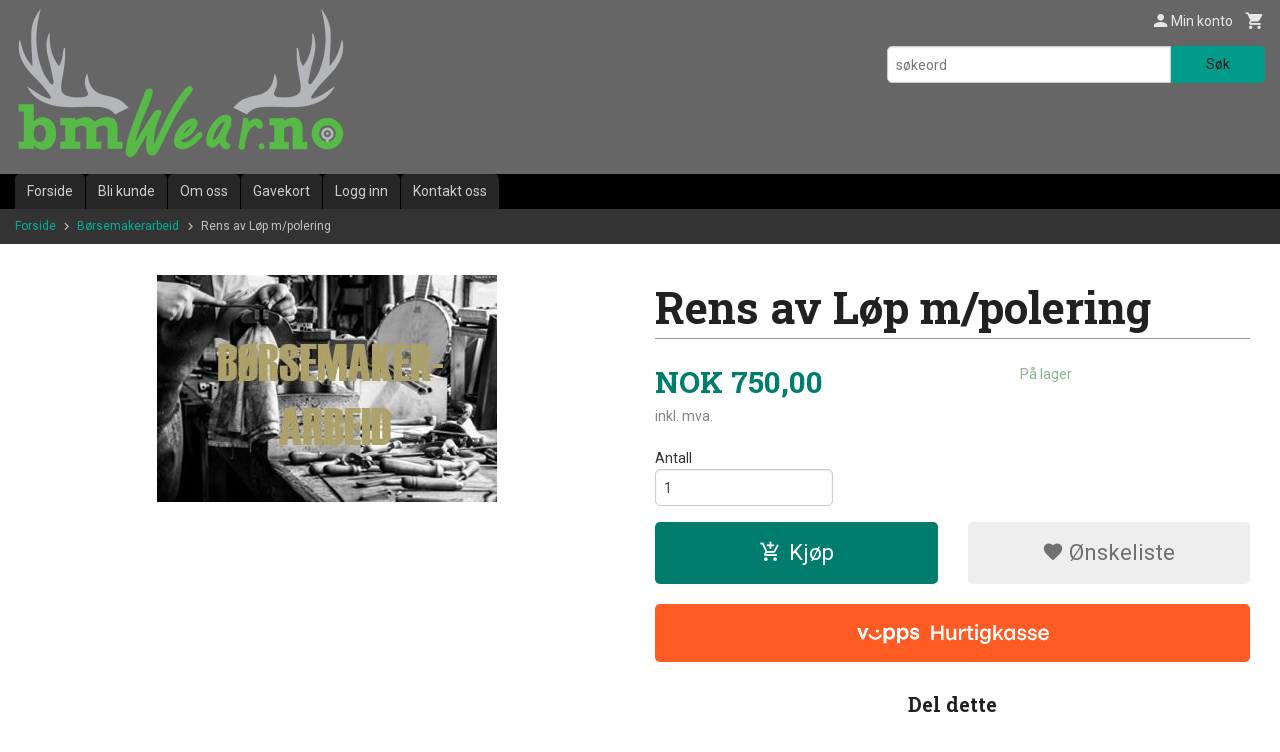

--- FILE ---
content_type: text/html
request_url: https://www.bmwear.no/produkt/borsemakerarbeid/rens-av-lop-mpolering
body_size: 24777
content:
<!DOCTYPE html>

<!--[if IE 7]>    <html class="lt-ie10 lt-ie9 lt-ie8 ie7 no-js flyout_menu" lang="no"> <![endif]-->
<!--[if IE 8]>    <html class="lt-ie10 lt-ie9 ie8 no-js flyout_menu" lang="no"> <![endif]-->
<!--[if IE 9]>    <html class="lt-ie10 ie9 no-js flyout_menu" lang="no"> <![endif]-->
<!--[if (gt IE 9)|!(IE)]><!--> <html class="no-js flyout_menu" lang="no"> <!--<![endif]-->

<head prefix="og: http://ogp.me/ns# fb: http://ogp.me/ns/fb# product: http://ogp.me/ns/product#">
    <meta http-equiv="Content-Type" content="text/html; charset=UTF-8">
    <meta http-equiv="X-UA-Compatible" content="IE=edge">
    
                    <title>Rens av Løp m/polering | Børsemaker Wear AS</title>
        

    <meta name="description" content="Kontakt oss for ønsket Børsemaker arbeid. I listen under finner du et lite utdrag av hva vi utfører av arbeid. Spørsmål om forsendelse pr post eller om du trenger en frakt etikett, ta kontakt på Mail: post@bmwear.no Tlf: 33993006.">

    <meta name="keywords" content="">

<meta name="csrf-token" content="rtzJRXHUTRo7DpO6KE3R9Bu1R8k48GyFwX1FwuaU">    <link rel="shortcut icon" href="/favicon.ico">
    <meta property="og:title" content="Rens av Løp m/polering">
<meta property="og:type" content="product">

<meta property="og:image" content="https://www.bmwear.no/assets/img/630/630/bilder_nettbutikk/6bc3c640933aee48b61e5db8ea768f7c-image.jpeg">

    <meta property="og:image:width" content="341">
    <meta property="og:image:height" content="229">

<meta property="og:description" content="">


<meta property="product:price:amount" content="750.00"> 
<meta property="product:price:currency" content="NOK">

    <meta property="product:category" content="Børsemakerarbeid">
    <meta property="product-category-link" content="https://www.bmwear.no/butikk/borsemakerarbeid">

<meta property="product:availability" content="instock">



<meta property="og:url" content="https://www.bmwear.no/produkt/borsemakerarbeid/rens-av-lop-mpolering">
<meta property="og:site_name" content="Børsemaker Wear AS">
<meta property="og:locale" content="nb_NO"><!-- Pioneer scripts & style -->
<meta name="viewport" content="width=device-width, initial-scale=1.0, minimum-scale=1">
<!-- Android Lollipop theme support: http://updates.html5rocks.com/2014/11/Support-for-theme-color-in-Chrome-39-for-Android -->
<meta name="theme-color" content="#017D6E">

<link href="/assets/themes/classic/css/classic.compiled.css?ver=1558946473" rel="preload" as="style">
<link href="/assets/themes/classic/css/classic.compiled.css?ver=1558946473" rel="stylesheet" type="text/css">


<script type="text/javascript" src="/assets/js/modernizr.min-dev.js"></script>
<script>
    window.FEATURES = (function() {
        var list = {"16":1,"24ai":1,"24chat":1,"24nb":1,"api":1,"barcode_order":1,"batch_process":1,"blog":1,"boxpacker":1,"criteo":1,"customer_stock_notification":1,"dhl":1,"discount":1,"discount_marketing_link":1,"dropshipping":1,"email_redesign":1,"facebook_dpa":1,"facebook_product_catalog":1,"fiken":1,"frontendfaq":1,"giftcard":1,"google_analytics_4":1,"google_shopping":1,"localization":1,"logistra_return_label":1,"mega_menu":1,"modal_cart":1,"modal_cart_free_shipping_reminder":1,"modal_cart_products":1,"newsletter":1,"om2_multihandling":1,"pickuppoints":1,"pickuppoints_custom":1,"popup_module":1,"printnode":1,"product_bundles":1,"product_image_slider":1,"product_management_2":1,"product_management_2_customize_layout":1,"product_sorting":1,"reseller":1,"slider":1,"snapchat":1,"stock_reminders":1,"text":1,"thumb_attribute_connection":1,"tripletex":1,"two":1,"two_search_api":1,"update_price_on_attribute_change":1,"users":1,"vipps_express":1,"webshop":1};

        return {
            get: function(name) { return name in list; }
        };
    })();

    if (window.FEATURES.get('facebook_dpa')) {
                facebook_dpa_id = "";
            }

</script>

   

<script async src="https://client.24nettbutikk.chat/embed.js" data-chat-id=""></script><script>function chat(){(window.lvchtarr=window.lvchtarr||[]).push(arguments)}</script><script>chat('placement', 'bottom-right');</script><!-- Global site tag (gtag.js) - Google Analytics -->
<script type="text/plain" data-category="analytics" async src="https://www.googletagmanager.com/gtag/js?id=G-82S7M9N0KV"></script>
<script type="text/plain" data-category="analytics">
  window.dataLayer = window.dataLayer || [];
  function gtag(){dataLayer.push(arguments);}
  gtag('js', new Date());

    gtag('config', 'G-82S7M9N0KV', {
      theme: 'classic',
      activeCheckout: 'kasse_sco'
  });
</script>

<script>
    class Item {
        product = {};

        constructor(product) {
            this.product = product;
        }

        #setItemVariant() {
            this.product.item_variant = Array.from(document.querySelectorAll('div.product__attribute'))
                ?.reduce((previousValue, currentValue, currentIndex, array) => {
                    let selectOptions = Array.from(currentValue.children[1].children[0].children);

                    if (!selectOptions.some(option => option.tagName === 'OPTGROUP')) {
                        let attribute = currentValue.children[0].children[0].innerHTML;
                        let value = selectOptions.find(attributeValue => attributeValue.selected).innerHTML;

                        return previousValue += `${attribute}: ${value}${array.length && currentIndex !== array.length - 1 ? ', ' : ''}`;
                    }
                }, '');
        }

        #attachEventListeners() {
            document.querySelectorAll('select.js-attribute').forEach(selector => selector.addEventListener('change', () => this.#setItemVariant()));

            const buyProductButton = document.querySelector('button.js-product__buy-button');

            if (buyProductButton) {
                buyProductButton.addEventListener('click', () => {
                    gtag('event', 'add_to_cart', {
                        currency: 'NOK',
                        value: this.product.value,
                        items: [{ ...this.product, quantity: parseInt(document.getElementById('buy_count').value) }]
                    });
                });
            }

            const buyBundleButton = document.querySelector('button.js-bundle__buy-button');

            if (buyBundleButton) {
                buyBundleButton.addEventListener('click', () => {
                    gtag('event', 'add_to_cart', {
                        currency: 'NOK',
                        value: this.product.value,
                        items: [this.product]
                    });
                });
            }

            const wishListButton = document.querySelector('.product__wishlist-button:not(.disabled)');

            if (wishListButton) {
                wishListButton.addEventListener('click', () => {
                    gtag('event', 'add_to_wishlist', {
                        currency: 'NOK',
                        value: this.product.value,
                        items: [{ ...this.product, quantity: parseInt(document.getElementById('buy_count').value) }],
                    });
                });
            }
        }

        async initialize() {
            await this.#setItemVariant();
            this.#attachEventListeners();

            gtag('event', 'view_item', {
                currency: 'NOK',
                value: this.product.value,
                items: [this.product]
            });
        }
    }
</script>
<!-- Google Analytics -->
<script type="text/plain" data-category="analytics">

    (function (i, s, o, g, r, a, m) {
        i['GoogleAnalyticsObject'] = r;
        i[r] = i[r] || function () {
            (i[r].q = i[r].q || []).push(arguments)
        }, i[r].l = 1 * new Date();
        a = s.createElement(o),
            m = s.getElementsByTagName(o)[0];
        a.async = 1;
        a.src = g;
        m.parentNode.insertBefore(a, m)
    })(window, document, 'script', '//www.google-analytics.com/analytics.js', 'ga');

    
    ga('create', 'UA-24343184-8', 'auto', '24nb');

        ga('24nb.send', 'pageview');

    
    
</script>
<div id="sincos-sc"></div>

<script>
    window.SERVER_DATA={"checkoutUrl":"kasse_sco","cartFullHeight":1,"languageId":"1","currency":"NOK","usesFreeShippingReminder":false,"freeShippingCutoff":"1500","useProductUpSell":false,"googleAnalytics4Enabled":false};
</script>
<script src="/js/slider-cart.js?v=92f548de5fc28f3f8f7079c8ad30e93f" type="text/javascript"></script>
<link rel="stylesheet" href="/css/cookie_consent.css">
<script defer src="/js/cookie_consent.js"></script>
<script>
    window.dataLayer = window.dataLayer || [];
    function gtag(){dataLayer.push(arguments);}

    // Set default consent to 'denied' as a placeholder
    // Determine actual values based on your own requirements
    gtag('consent', 'default', {
        'ad_storage': 'denied',
        'ad_user_data': 'denied',
        'ad_personalization': 'denied',
        'analytics_storage': 'denied',
        'url_passthrough': 'denied'
    });

</script>

<script>

    window.addEventListener('load', function(){

        CookieConsent.run({
            cookie: {
                name: 'cookie_consent_cookie',
                domain: window.location.hostname,
                path: '/',
                expiresAfterDays: 30,
                sameSite: 'Lax'
            },
            disablePageInteraction: true,
            guiOptions: {
                consentModal: {
                    layout: 'box inline',
                    position: 'middle center',
                    equalWeightButtons: false,
                }
            },
            categories: {
                necessary: {
                    enabled: true,
                    readonly: true,
                },
                analytics: {},
                targeting: {}
            },
            language: {
                default: 'no',
                translations: {
                    no: {
                        consentModal: {
                            title: 'Vi bruker cookies!',
                            description: '<p>Vi benytter første- og tredjeparts cookies (informasjonskapsler).</p><br><br><p>Cookies bruker til: </p><br><ul style="padding-left:3px;"><li>Nødvendige funksjoner på nettsiden</li><li>Analyse og statistikk</li><li>Markedsføring som kan brukes for personlig tilpasning av annonser</li></ul><br><p>Velg “Godta alle” om du aksepterer vår bruk av cookie. Hvis du ønsker å endre på cookie-innstillingene, velg “La meg velge selv”.</p><br><p>Les mer om vår Cookie policy <a href="/side/cookies">her.</a></p>',
                            acceptAllBtn: 'Godta alle',
                            acceptNecessaryBtn: 'Godta kun nødvendige',
                            showPreferencesBtn: 'La meg velge selv',
                        },
                        preferencesModal: {
                            title: 'Innstillinger',
                            acceptAllBtn: 'Godta alle',
                            acceptNecessaryBtn: 'Godta kun nødvendige',
                            savePreferencesBtn: 'Lagre og godta innstillinger',
                            closeIconLabel: 'Lukk',
                            sections: [
                                {
                                    title: 'Bruk av cookies 📢',
                                    description: 'Vi bruker cookies for å sikre deg en optimal opplevelse i nettbutikken vår. Noen cookies er påkrevd for at nettbutikken skal fungere. Les mer om vår <a href="/side/sikkerhet_og_personvern" class="cc-link">personvernerklæring</a>.'
                                },
                                {
                                    title: 'Helt nødvendige cookies',
                                    description: 'Cookies som er helt nødvendig for at nettbutikken skal fungere. Man får ikke handlet i nettbutikken uten disse.',
                                },
                                {
                                    title: 'Cookies rundt analyse og oppsamling av statistikk',
                                    description: 'Cookie som lagrer anonym statistikk av besøkende i nettbutikken. Disse brukes av nettbutikkeier for å lære seg mer om hvem publikummet sitt er.',
                                    linkedCategory: 'analytics'
                                },
                                {
                                    title: 'Cookies rundt markedsføring og retargeting',
                                    description: 'Cookies som samler informasjon om din bruk av nettsiden slik at markedsføring kan tilpasses deg.',
                                    linkedCategory: 'targeting'
                                },
                                {
                                    title: 'Mer informasjon',
                                    description: 'Ved spørsmål om vår policy rundt cookies og dine valg, ta gjerne kontakt med oss på <a href="mailto:post@bmwear.no">post@bmwear.no</a>.'
                                }
                            ]
                        }
                    }
                }
            }
        });
    });
</script>

<script type="text/plain" data-category="targeting">
    window.dataLayer = window.dataLayer || [];
    function gtag(){ dataLayer.push(arguments); }
    gtag('consent', 'update', {
        'ad_storage': 'granted',
        'ad_user_data': 'granted',
        'ad_personalization': 'granted'
    });
</script>

<script type="text/plain" data-category="analytics">
    window.dataLayer = window.dataLayer || [];
    function gtag(){ dataLayer.push(arguments); }
    gtag('consent', 'update', {
        'analytics_storage': 'granted',
        'url_passthrough': 'granted'
    });
</script>

        </head>

<body class="">

    <a href="#main-content" class="sr-only">Gå til innholdet</a>

<div id="outer-wrap">
    <div id="inner-wrap" class="content-wrapper">

                                        <header id="top" role="banner" class="header-row">
    <div id="logo-row" class="header-bg">
    <div class="row">
        <div class="small-5 medium-4 columns">
            <div id="logo" class="logo-wrapper">
    <a href="https://www.bmwear.no/" class="neutral-link">

        
            <span class="vertical-pos-helper"></span><img src="/bilder_diverse/1485176821_scaled.png" alt="Nettbutikk for jegere og skyttere." class="logo-img">

        
    </a>
</div>
        </div>
        <div class="small-7 medium-8 columns hide-for-print utilities">
            <div class="row">
                <div class="columns">
                    <ul class="nav--horizontal--right utils-nav" id="tools-nav">
                                                <li class="utils-nav__item">
                            <a href="/konto" class="neutral-link setting__button">
                                <i class="icon icon-person icon-large"></i><span>Min konto</span>
                            </a>
                        </li>
                        <li class="utils-nav__item">
                            <div class="cart-and-checkout right ">
    <a href="https://www.bmwear.no/kasse" class="neutral-link cart-button cart-button--empty">
        <i class="icon-shopping-cart cart-button__icon icon-large"></i><span class="cart-button__text">Handlevogn</span>
        <span class="cart-button__quantity">0</span>
        <span class="cart-button__sum">0,00</span>
        <span class="cart-button__currency">NOK</span>
    </a>

    <a href="https://www.bmwear.no/kasse" class="button show-for-medium-up checkout-button call-to-action-color-bg">Kasse <i class="icon-chevron-right cart-icon icon-large"></i></a>
</div>                        </li>
                    </ul>
                </div>
            </div>
            <div class="row show-for-large-up">
                <div class="columns">
                    <div class="header__search__wrapper">
                        <form action="https://www.bmwear.no/search" accept-charset="UTF-8" method="get" class="js-product-search-form" autocomplete="off">    <div class="row collapse postfix-radius">
        <div class="small-9 columns product-search">
            
<input type="text" name="q" value="" id="search-box__input" tabindex="0" maxlength="80" class="inputfelt_sokproduktmarg" placeholder="søkeord"  />
    <input type="submit" class="search-box__submit button small primary-color-bg hidden"  value="Søk"/>


    <div class="js-product-search-results product-search-results is-hidden">
        <p class="js-product-search__no-hits product-search__no-hits is-hidden">Ingen treff</p>
        <div class="js-product-search__container product-search__container is-hidden"></div>
        <p class="js-product-search__extra-hits product-search__extra-hits is-hidden">
            <a href="#" class="themed-nav">&hellip;vis flere treff (<span class="js-product-search__num-extra-hits"></span>)</a>
        </p>
    </div>
        </div>
        <div class="small-3 columns">
            <button type="submit" tabindex="0" class="button postfix js-product-search-submit primary-color-bg">Søk</button>
        </div>
    </div>
</form>                    </div>
                </div>
            </div>
        </div>
    </div>
</div></header>

<div id="about-menu-row" class="navigation-bg show-for-large-up">
    <div class="row">
        <div class="columns about-menu">
            <ul class="nav--horizontal about-menu">
                    <li class="nav__item  ">
            <a href="/" class=" neutral-link">Forside</a>
        </li>
                    <li class="nav__item  ">
            <a href="/kunde" class=" neutral-link">Bli kunde</a>
        </li>
                    <li class="nav__item  ">
            <a href="/sider/om-oss" class=" neutral-link">Om oss</a>
        </li>
                    <li class="nav__item  ">
            <a href="/gavekort" class=" neutral-link">Gavekort</a>
        </li>
                    <li class="nav__item  login_btn">
            <a href="/kunde/logginn" class="login_btn neutral-link">Logg inn</a>
        </li>
                    <li class="nav__item  login_btn is-hidden">
            <a href="/kunde/loggut" class="login_btn is-hidden neutral-link">Logg ut</a>
        </li>
                    <li class="nav__item  ">
            <a href="/side/kontakt_oss" class=" neutral-link">Kontakt oss</a>
        </li>
    </ul>        </div>
    </div>
</div>

<nav id="nav-compact" class="navigation-bg main-nav nav-compact hide-for-large-up hide-for-print">
    <div class="row">
        <div class="columns">
            <ul class="main-nav__top-level">
                <li class="left main-nav__item level-0">
                    <a id="nav-open-btn" href="#nav"><i class="icon-menu icon-large"></i> Meny</a>
                </li>
                <li class="right main-nav__item level-0">
                        <form action="https://www.bmwear.no/search" accept-charset="UTF-8" method="get" class="search-box__container" autocomplete="off">        
<input type="text" name="q" value="" id="search-box__input--small" tabindex="0" maxlength="80" class="inputfelt_sokproduktmarg search-box__input" placeholder="søkeord"  />
    <input type="submit" class="search-box__submit button small primary-color-bg hidden"  value="Søk"/>

    <label for="search-box__input--small" class="search-box__label"><span class="icon-search icon-large"></span></label>
        <input type="submit" id="search-submit">
    </form>                </li>
            </ul>
        </div>
    </div>
</nav><nav id="nav" class="navigation-bg main-nav nav-offcanvas js-arrow-key-nav hide-for-print" role="navigation">
    <div class="block row">
        <div class="columns"> 
            <h2 class="block-title nav-offcanvas__title">Produkter</h2>
                        <ul id="main-menu" class="sm main-nav__list level-0" data-mer="Mer">
<li class="main-nav__item level-0"><a class="main-nav__frontpage-link" href="https://bmwear.no">Forside</a></li><li class="main-nav__item parent level-0"><a href="/butikk/tilbud-og-kampanjer" >Tilbud og Kampanjer</a><ul class="main-nav__submenu level-1" data-mer="Mer">
<li class="main-nav__item level-1"><a href="/butikk/tilbud-og-kampanjer/jaktstart" >Jaktstart</a></li></ul>
</li><li class="main-nav__item parent level-0"><a href="/butikk/bruktborsen" >Bruktbørsen</a><ul class="main-nav__submenu level-1" data-mer="Mer">
<li class="main-nav__item level-1"><a href="/butikk/bruktborsen/demovapen-utstillingsvapen" >Demo / Utstillingsvarer</a></li><li class="main-nav__item level-1"><a href="/butikk/bruktborsen/brukte-rifler" >Brukte Rifler</a></li><li class="main-nav__item level-1"><a href="/butikk/bruktborsen/brukte-hagler" >Brukte Hagler</a></li><li class="main-nav__item level-1"><a href="/butikk/bruktborsen/brukte-kombivapen" >Brukte Kombivåpen</a></li><li class="main-nav__item level-1"><a href="/butikk/bruktborsen/brukt-optikk" >Brukt Optikk</a></li><li class="main-nav__item level-1"><a href="/butikk/bruktborsen/brukte-handvapen" >Brukte håndvåpen</a></li><li class="main-nav__item level-1"><a href="/butikk/bruktborsen/diverse-brukt" >Diverse brukt </a></li><li class="main-nav__item level-1"><a href="/butikk/bruktborsen/luftvapen-konkurranse" >Konkurranse Våpen</a></li></ul>
</li><li class="main-nav__item level-0"><a href="/butikk/restsalg" >Restesalg</a></li><li class="main-nav__item parent level-0"><a href="/butikk/vapen" >Våpen</a><ul class="main-nav__submenu level-1" data-mer="Mer">
<li class="main-nav__item parent level-1"><a href="/butikk/vapen/riflepakker" >Riflepakker</a><ul class="main-nav__submenu level-2" data-mer="Mer">
<li class="main-nav__item level-2"><a href="/butikk/vapen/riflepakker/blaser-2" >Blaser</a></li><li class="main-nav__item level-2"><a href="/butikk/vapen/riflepakker/sauer-405" >Sauer</a></li><li class="main-nav__item level-2"><a href="/butikk/vapen/riflepakker/sako-2" >Sako</a></li><li class="main-nav__item level-2"><a href="/butikk/vapen/riflepakker/bergara" >Bergara</a></li><li class="main-nav__item level-2"><a href="/butikk/vapen/riflepakker/browning-2" >Browning</a></li><li class="main-nav__item level-2"><a href="/butikk/vapen/riflepakker/tikka-1" >Tikka</a></li><li class="main-nav__item level-2"><a href="/butikk/vapen/riflepakker/beretta-3" >Beretta</a></li><li class="main-nav__item level-2"><a href="/butikk/vapen/riflepakker/cz-457" >CZ</a></li><li class="main-nav__item level-2"><a href="/butikk/vapen/riflepakker/mauser-3" >Mauser</a></li><li class="main-nav__item level-2"><a href="/butikk/vapen/riflepakker/roessler" >Rössler</a></li><li class="main-nav__item level-2"><a href="/butikk/vapen/riflepakker/benelli-2" >Benelli</a></li><li class="main-nav__item level-2"><a href="/butikk/vapen/riflepakker/winchester-1" >Winchester</a></li><li class="main-nav__item level-2"><a href="/butikk/vapen/riflepakker/sabatti-2" >Sabatti</a></li><li class="main-nav__item level-2"><a href="/butikk/vapen/riflepakker/howa" >Howa</a></li><li class="main-nav__item level-2"><a href="/butikk/vapen/riflepakker/franchi-3" >Franchi</a></li><li class="main-nav__item level-2"><a href="/butikk/vapen/riflepakker/strasser-1" >Strasser</a></li></ul>
</li><li class="main-nav__item level-1"><a href="/butikk/vapen/22lr-pakker-17hmr-22wmr" >22Lr pakker (17HMR, 22WMR)</a></li><li class="main-nav__item level-1"><a href="/butikk/vapen/kombi-drilling-pakker-1" >Kombi, Drilling pakker</a></li><li class="main-nav__item parent level-1"><a href="/butikk/vapen/rifle" >Rifle</a><ul class="main-nav__submenu level-2" data-mer="Mer">
<li class="main-nav__item level-2"><a href="/butikk/vapen/rifle/blaser" >Blaser</a></li><li class="main-nav__item level-2"><a href="/butikk/vapen/rifle/tikka" >Tikka</a></li><li class="main-nav__item level-2"><a href="/butikk/vapen/rifle/mauser" >Mauser</a></li><li class="main-nav__item level-2"><a href="/butikk/vapen/rifle/browning" >Browning</a></li><li class="main-nav__item level-2"><a href="/butikk/vapen/rifle/sauer" >Sauer</a></li><li class="main-nav__item level-2"><a href="/butikk/vapen/rifle/beretta-2" >Beretta</a></li><li class="main-nav__item level-2"><a href="/butikk/vapen/rifle/bergara-1" >Bergara</a></li><li class="main-nav__item level-2"><a href="/butikk/vapen/rifle/strasser" >Strasser</a></li><li class="main-nav__item level-2"><a href="/butikk/vapen/rifle/sako" >Sako</a></li><li class="main-nav__item level-2"><a href="/butikk/vapen/rifle/sabatti" >Sabatti</a></li><li class="main-nav__item level-2"><a href="/butikk/vapen/rifle/howa-2" >Howa</a></li><li class="main-nav__item level-2"><a href="/butikk/vapen/rifle/benelli-argo" >Benelli </a></li><li class="main-nav__item level-2"><a href="/butikk/vapen/rifle/rossi-2" >Rossi</a></li><li class="main-nav__item level-2"><a href="/butikk/vapen/rifle/winchester" >Winchester</a></li><li class="main-nav__item level-2"><a href="/butikk/vapen/rifle/franchi-2" >Franchi</a></li><li class="main-nav__item level-2"><a href="/butikk/vapen/rifle/marlin" >Marlin</a></li><li class="main-nav__item level-2"><a href="/butikk/vapen/rifle/ruger-1" >Ruger</a></li></ul>
</li><li class="main-nav__item parent level-1"><a href="/butikk/vapen/hagle" >Hagle</a><ul class="main-nav__submenu level-2" data-mer="Mer">
<li class="main-nav__item level-2"><a href="/butikk/vapen/hagle/blaser-1" >Blaser</a></li><li class="main-nav__item level-2"><a href="/butikk/vapen/hagle/beretta" >Beretta</a></li><li class="main-nav__item level-2"><a href="/butikk/vapen/hagle/browning-1" >Browning</a></li><li class="main-nav__item level-2"><a href="/butikk/vapen/hagle/khan" >Khan</a></li><li class="main-nav__item level-2"><a href="/butikk/vapen/hagle/francolin" >Francolin</a></li><li class="main-nav__item level-2"><a href="/butikk/vapen/hagle/winchester-2" >Winchester</a></li><li class="main-nav__item level-2"><a href="/butikk/vapen/hagle/hatsan" >Hatsan</a></li><li class="main-nav__item level-2"><a href="/butikk/vapen/hagle/altay" >Altay / Churchill</a></li><li class="main-nav__item level-2"><a href="/butikk/vapen/hagle/franchi" >Franchi</a></li><li class="main-nav__item level-2"><a href="/butikk/vapen/hagle/benelli" >Benelli</a></li><li class="main-nav__item level-2"><a href="/butikk/vapen/hagle/f-a-i-r" >F.A.I.R.</a></li></ul>
</li><li class="main-nav__item parent level-1"><a href="/butikk/vapen/salongrifle-22lr-22wmr-17hmr" >Rimfire 22Lr, 17HMR, 22WMR</a><ul class="main-nav__submenu level-2" data-mer="Mer">
<li class="main-nav__item level-2"><a href="/butikk/vapen/salongrifle-22lr-22wmr-17hmr/tikka-4" >Tikka</a></li><li class="main-nav__item level-2"><a href="/butikk/vapen/salongrifle-22lr-22wmr-17hmr/cz-455" >CZ 457</a></li><li class="main-nav__item level-2"><a href="/butikk/vapen/salongrifle-22lr-22wmr-17hmr/bergara-2" >Bergara</a></li><li class="main-nav__item level-2"><a href="/butikk/vapen/salongrifle-22lr-22wmr-17hmr/rossi" >Rossi</a></li><li class="main-nav__item level-2"><a href="/butikk/vapen/salongrifle-22lr-22wmr-17hmr/sako-1" >Sako</a></li><li class="main-nav__item level-2"><a href="/butikk/vapen/salongrifle-22lr-22wmr-17hmr/ruger" >Ruger</a></li><li class="main-nav__item level-2"><a href="/butikk/vapen/salongrifle-22lr-22wmr-17hmr/browning-3" >Browning</a></li><li class="main-nav__item level-2"><a href="/butikk/vapen/salongrifle-22lr-22wmr-17hmr/marlin-1" >Marlin</a></li><li class="main-nav__item level-2"><a href="/butikk/vapen/salongrifle-22lr-22wmr-17hmr/winchester-3" >Winchester</a></li><li class="main-nav__item level-2"><a href="/butikk/vapen/salongrifle-22lr-22wmr-17hmr/chiappa" >Chiappa</a></li></ul>
</li><li class="main-nav__item parent level-1"><a href="/butikk/vapen/kombi-drilling" >Enkeltskudds- og Kombivåpen</a><ul class="main-nav__submenu level-2" data-mer="Mer">
<li class="main-nav__item level-2"><a href="/butikk/vapen/kombi-drilling/sabatti-1" >Sabatti</a></li><li class="main-nav__item level-2"><a href="/butikk/vapen/kombi-drilling/blaser-3" >Blaser</a></li><li class="main-nav__item level-2"><a href="/butikk/vapen/kombi-drilling/bergara-3" >Bergara</a></li></ul>
</li><li class="main-nav__item parent level-1"><a href="/butikk/vapen/pistol-revolver" >Pistol / Revolver</a><ul class="main-nav__submenu level-2" data-mer="Mer">
<li class="main-nav__item level-2"><a href="/butikk/vapen/pistol-revolver/tanfolglio" >Tanfoglio</a></li><li class="main-nav__item level-2"><a href="/butikk/vapen/pistol-revolver/glock" >Glock</a></li><li class="main-nav__item level-2"><a href="/butikk/vapen/pistol-revolver/smith-wesson" >Smith & Wesson</a></li><li class="main-nav__item level-2"><a href="/butikk/vapen/pistol-revolver/ruger-2" >Ruger</a></li><li class="main-nav__item level-2"><a href="/butikk/vapen/pistol-revolver/fn" >FN</a></li><li class="main-nav__item level-2"><a href="/butikk/vapen/pistol-revolver/browning-6" >Browning</a></li><li class="main-nav__item level-2"><a href="/butikk/vapen/pistol-revolver/taurus" >Taurus</a></li><li class="main-nav__item level-2"><a href="/butikk/vapen/pistol-revolver/cz" >CZ</a></li><li class="main-nav__item level-2"><a href="/butikk/vapen/pistol-revolver/walther" >Walther</a></li><li class="main-nav__item level-2"><a href="/butikk/vapen/pistol-revolver/startpistol" >Startpistol </a></li><li class="main-nav__item level-2"><a href="/butikk/vapen/pistol-revolver/beretta-1" >Beretta</a></li></ul>
</li><li class="main-nav__item level-1"><a href="/butikk/vapen/luftgevaer" >Luftvåpen og tilbehør</a></li></ul>
</li><li class="main-nav__item level-0"><a href="/butikk/blaser-world" >Blaser World</a></li><li class="main-nav__item level-0"><a href="/butikk/haerkila-world" >Härkila World</a></li><li class="main-nav__item parent level-0"><a href="/butikk/optikk" >Optikk</a><ul class="main-nav__submenu level-1" data-mer="Mer">
<li class="main-nav__item parent level-1"><a href="/butikk/optikk/kikkertsikte" >Kikkertsikte</a><ul class="main-nav__submenu level-2" data-mer="Mer">
<li class="main-nav__item level-2"><a href="/butikk/optikk/kikkertsikte/swarovski" >Swarovski</a></li><li class="main-nav__item level-2"><a href="/butikk/optikk/kikkertsikte/zeiss" >Zeiss</a></li><li class="main-nav__item level-2"><a href="/butikk/optikk/kikkertsikte/blaser-infinity" >Blaser</a></li><li class="main-nav__item level-2"><a href="/butikk/optikk/kikkertsikte/leica-1" >Leica</a></li><li class="main-nav__item level-2"><a href="/butikk/optikk/kikkertsikte/nikko-stirling" >Nikko Stirling</a></li><li class="main-nav__item level-2"><a href="/butikk/optikk/kikkertsikte/burris" >Burris</a></li><li class="main-nav__item level-2"><a href="/butikk/optikk/kikkertsikte/hawke" >Hawke</a></li><li class="main-nav__item level-2"><a href="/butikk/optikk/kikkertsikte/apollo" >Apollo</a></li><li class="main-nav__item level-2"><a href="/butikk/optikk/kikkertsikte/kahles" >Kahles</a></li><li class="main-nav__item level-2"><a href="/butikk/optikk/kikkertsikte/leupold" >Leupold</a></li><li class="main-nav__item level-2"><a href="/butikk/optikk/kikkertsikte/aimpoint" >Aimpoint</a></li><li class="main-nav__item level-2"><a href="/butikk/optikk/kikkertsikte/meopta" >Meopta</a></li><li class="main-nav__item level-2"><a href="/butikk/optikk/kikkertsikte/gamo" >Gamo</a></li><li class="main-nav__item level-2"><a href="/butikk/optikk/kikkertsikte/bushnell" >Bushnell</a></li><li class="main-nav__item level-2"><a href="/butikk/optikk/kikkertsikte/minox" >Minox</a></li><li class="main-nav__item level-2"><a href="/butikk/optikk/kikkertsikte/konus" >Konus</a></li><li class="main-nav__item level-2"><a href="/butikk/optikk/kikkertsikte/steiner-1" >Steiner</a></li><li class="main-nav__item level-2"><a href="/butikk/optikk/kikkertsikte/kite-1" >Kite</a></li><li class="main-nav__item level-2"><a href="/butikk/optikk/kikkertsikte/delta-optical" >Delta Optical</a></li><li class="main-nav__item level-2"><a href="/butikk/optikk/kikkertsikte/borealis-optics" >Borealis Optics</a></li><li class="main-nav__item level-2"><a href="/butikk/optikk/kikkertsikte/element-optics" >Element Optics</a></li><li class="main-nav__item level-2"><a href="/butikk/optikk/kikkertsikte/boresight" >Boresight</a></li></ul>
</li><li class="main-nav__item parent level-1"><a href="/butikk/optikk/handkikkert" >Håndkikkert</a><ul class="main-nav__submenu level-2" data-mer="Mer">
<li class="main-nav__item level-2"><a href="/butikk/optikk/handkikkert/swarovski-1" >Swarovski</a></li><li class="main-nav__item level-2"><a href="/butikk/optikk/handkikkert/zeiss-1" >Zeiss</a></li><li class="main-nav__item level-2"><a href="/butikk/optikk/handkikkert/leica" >Leica</a></li><li class="main-nav__item level-2"><a href="/butikk/optikk/handkikkert/blaser-202" >Blaser</a></li><li class="main-nav__item level-2"><a href="/butikk/optikk/handkikkert/kahles-1" >Kahles</a></li><li class="main-nav__item level-2"><a href="/butikk/optikk/handkikkert/hawke-1" >Hawke</a></li><li class="main-nav__item level-2"><a href="/butikk/optikk/handkikkert/minox-1" >Minox</a></li><li class="main-nav__item level-2"><a href="/butikk/optikk/handkikkert/bushnell-1" >Bushnell</a></li><li class="main-nav__item level-2"><a href="/butikk/optikk/handkikkert/meopta-1" >Meopta</a></li><li class="main-nav__item level-2"><a href="/butikk/optikk/handkikkert/steiner" >Steiner</a></li><li class="main-nav__item level-2"><a href="/butikk/optikk/handkikkert/kite" >Kite</a></li></ul>
</li><li class="main-nav__item parent level-1"><a href="/butikk/optikk/nattoptikk" >Nattoptikk og Termisk</a><ul class="main-nav__submenu level-2" data-mer="Mer">
<li class="main-nav__item level-2"><a href="/butikk/optikk/nattoptikk/kikkertsikte-1" >Kikkertsikte</a></li><li class="main-nav__item level-2"><a href="/butikk/optikk/nattoptikk/handkikkert-1" >Håndkikkert</a></li><li class="main-nav__item level-2"><a href="/butikk/optikk/nattoptikk/tilbehor" >Tilbehør</a></li><li class="main-nav__item level-2"><a href="/butikk/optikk/nattoptikk/kamera" >Kamera</a></li></ul>
</li><li class="main-nav__item parent level-1"><a href="/butikk/optikk/spotting-scope" >Skive kikkert/ Spotting Scope</a><ul class="main-nav__submenu level-2" data-mer="Mer">
<li class="main-nav__item level-2"><a href="/butikk/optikk/spotting-scope/swarovski-3" >Swarovski </a></li><li class="main-nav__item level-2"><a href="/butikk/optikk/spotting-scope/zeiss-3" >Zeiss</a></li><li class="main-nav__item level-2"><a href="/butikk/optikk/spotting-scope/bushnell-2" >Bushnell</a></li><li class="main-nav__item level-2"><a href="/butikk/optikk/spotting-scope/tilbehor-og-rekvisita" >Tilbehør og rekvisita</a></li></ul>
</li><li class="main-nav__item level-1"><a href="/butikk/optikk/avstandsmaler" >Avstandsmåler</a></li><li class="main-nav__item parent level-1"><a href="/butikk/optikk/tilbehor-2" >Tilbehør</a><ul class="main-nav__submenu level-2" data-mer="Mer">
<li class="main-nav__item level-2"><a href="/butikk/optikk/tilbehor-2/linsedeksel-1" >Linsedeksel og Tilbehør</a></li><li class="main-nav__item level-2"><a href="/butikk/optikk/tilbehor-2/zeiss-2" >Zeiss</a></li><li class="main-nav__item level-2"><a href="/butikk/optikk/tilbehor-2/swarovski-2" >Swarovski</a></li><li class="main-nav__item level-2"><a href="/butikk/optikk/tilbehor-2/blaser-203" >Blaser</a></li><li class="main-nav__item level-2"><a href="/butikk/optikk/tilbehor-2/leupold-1" >Leupold</a></li><li class="main-nav__item level-2"><a href="/butikk/optikk/tilbehor-2/leica-2" >Leica</a></li><li class="main-nav__item level-2"><a href="/butikk/optikk/tilbehor-2/kahles-2" >Kahles</a></li><li class="main-nav__item level-2"><a href="/butikk/optikk/tilbehor-2/steiner-2" >Steiner</a></li></ul>
</li><li class="main-nav__item level-1"><a href="/butikk/optikk/kamera-1" >Kamera</a></li></ul>
</li><li class="main-nav__item parent level-0"><a href="/butikk/lyddempere" >Lyddemper / brems</a><ul class="main-nav__submenu level-1" data-mer="Mer">
<li class="main-nav__item level-1"><a href="/butikk/lyddempere/hausken" >Hausken</a></li><li class="main-nav__item level-1"><a href="/butikk/lyddempere/a-tec" >A-Tec</a></li><li class="main-nav__item level-1"><a href="/butikk/lyddempere/freyr-devik-titanium" >Freyr & Devik</a></li><li class="main-nav__item level-1"><a href="/butikk/lyddempere/11-svemko" >Svemko</a></li><li class="main-nav__item level-1"><a href="/butikk/lyddempere/te-titan" >TE Titan / Vanward</a></li><li class="main-nav__item level-1"><a href="/butikk/lyddempere/stalon" >Stalon</a></li><li class="main-nav__item level-1"><a href="/butikk/lyddempere/schultz-larsen" >Schultz & Larsen</a></li><li class="main-nav__item level-1"><a href="/butikk/lyddempere/rimfire-22lr-17hmr" >Rimfire, 22Lr, 17HMR</a></li><li class="main-nav__item level-1"><a href="/butikk/lyddempere/pistol" >Pistol</a></li><li class="main-nav__item level-1"><a href="/butikk/lyddempere/tilbehor-1" >Tilbehør</a></li></ul>
</li><li class="main-nav__item parent level-0"><a href="/butikk/ammunisjon" >Ammunisjon</a><ul class="main-nav__submenu level-1" data-mer="Mer">
<li class="main-nav__item parent level-1"><a href="/butikk/ammunisjon/riflepatroner" >Riflepatroner</a><ul class="main-nav__submenu level-2" data-mer="Mer">
<li class="main-nav__item level-2"><a href="/butikk/ammunisjon/riflepatroner/22hornet" >22 Hornet</a></li><li class="main-nav__item level-2"><a href="/butikk/ammunisjon/riflepatroner/222rem" >222 Rem</a></li><li class="main-nav__item level-2"><a href="/butikk/ammunisjon/riflepatroner/223rem" >223 Rem</a></li><li class="main-nav__item level-2"><a href="/butikk/ammunisjon/riflepatroner/280-rem" >280 Rem</a></li><li class="main-nav__item level-2"><a href="/butikk/ammunisjon/riflepatroner/5-56x52r" >5,6x52R</a></li><li class="main-nav__item level-2"><a href="/butikk/ammunisjon/riflepatroner/5-6x50-r" >5,6x50 R</a></li><li class="main-nav__item level-2"><a href="/butikk/ammunisjon/riflepatroner/5-6x50" >5,6x50</a></li><li class="main-nav__item level-2"><a href="/butikk/ammunisjon/riflepatroner/22-250" >22-250</a></li><li class="main-nav__item level-2"><a href="/butikk/ammunisjon/riflepatroner/6mmnormabr" >6mm Norma BR</a></li><li class="main-nav__item level-2"><a href="/butikk/ammunisjon/riflepatroner/6xc" >6 XC</a></li><li class="main-nav__item level-2"><a href="/butikk/ammunisjon/riflepatroner/243win" >243 Win</a></li><li class="main-nav__item level-2"><a href="/butikk/ammunisjon/riflepatroner/260-rem" >260 Rem</a></li><li class="main-nav__item level-2"><a href="/butikk/ammunisjon/riflepatroner/6-5x52r" >6,5x52R</a></li><li class="main-nav__item level-2"><a href="/butikk/ammunisjon/riflepatroner/6-5-creedmoor" >6,5 Creedmoor</a></li><li class="main-nav__item level-2"><a href="/butikk/ammunisjon/riflepatroner/6-5x55" >6,5x55</a></li><li class="main-nav__item level-2"><a href="/butikk/ammunisjon/riflepatroner/6-5x65r" >6,5x57R</a></li><li class="main-nav__item level-2"><a href="/butikk/ammunisjon/riflepatroner/6-5x57" >6,5x57</a></li><li class="main-nav__item level-2"><a href="/butikk/ammunisjon/riflepatroner/6-5-284" >6,5-284</a></li><li class="main-nav__item level-2"><a href="/butikk/ammunisjon/riflepatroner/6-5-prc" >6,5 PRC</a></li><li class="main-nav__item level-2"><a href="/butikk/ammunisjon/riflepatroner/6-5x68" >6,5x68</a></li><li class="main-nav__item level-2"><a href="/butikk/ammunisjon/riflepatroner/270win" >270 Win</a></li><li class="main-nav__item level-2"><a href="/butikk/ammunisjon/riflepatroner/7x57" >7x57</a></li><li class="main-nav__item level-2"><a href="/butikk/ammunisjon/riflepatroner/7x57r" >7x57R</a></li><li class="main-nav__item level-2"><a href="/butikk/ammunisjon/riflepatroner/7x65r" >7x65R</a></li><li class="main-nav__item level-2"><a href="/butikk/ammunisjon/riflepatroner/7x64" >7x64</a></li><li class="main-nav__item level-2"><a href="/butikk/ammunisjon/riflepatroner/30r-blaser" >30R Blaser</a></li><li class="main-nav__item level-2"><a href="/butikk/ammunisjon/riflepatroner/30-30win" >30-30 Win</a></li><li class="main-nav__item level-2"><a href="/butikk/ammunisjon/riflepatroner/308win" >308 Win</a></li><li class="main-nav__item level-2"><a href="/butikk/ammunisjon/riflepatroner/308-win-short-rifle" >308 WIN - Short Rifle</a></li><li class="main-nav__item level-2"><a href="/butikk/ammunisjon/riflepatroner/30-06sprg" >30-06 Springfield</a></li><li class="main-nav__item level-2"><a href="/butikk/ammunisjon/riflepatroner/30-06-short-rifle" >30-06 - Short Rifle</a></li><li class="main-nav__item level-2"><a href="/butikk/ammunisjon/riflepatroner/8x57js" >8x57 JS (IS)</a></li><li class="main-nav__item level-2"><a href="/butikk/ammunisjon/riflepatroner/8x57jrs" >8x57JRS</a></li><li class="main-nav__item level-2"><a href="/butikk/ammunisjon/riflepatroner/8x68s" >8x68S</a></li><li class="main-nav__item level-2"><a href="/butikk/ammunisjon/riflepatroner/8-5x55-blaser" >8,5x55 Blaser</a></li><li class="main-nav__item level-2"><a href="/butikk/ammunisjon/riflepatroner/9-3x62" >9,3x62</a></li><li class="main-nav__item level-2"><a href="/butikk/ammunisjon/riflepatroner/9-3x64" >9,3x64</a></li><li class="main-nav__item level-2"><a href="/butikk/ammunisjon/riflepatroner/9-3x57" >9,3x57</a></li><li class="main-nav__item level-2"><a href="/butikk/ammunisjon/riflepatroner/9-3x62-short-rifle" >9,3x62 - Short Rifle</a></li><li class="main-nav__item level-2"><a href="/butikk/ammunisjon/riflepatroner/9-3x72" >9,3x72R</a></li><li class="main-nav__item level-2"><a href="/butikk/ammunisjon/riflepatroner/9-3x74r" >9,3x74R</a></li><li class="main-nav__item level-2"><a href="/butikk/ammunisjon/riflepatroner/270wsm" >270 WSM</a></li><li class="main-nav__item level-2"><a href="/butikk/ammunisjon/riflepatroner/300wsm" >300 WSM</a></li><li class="main-nav__item level-2"><a href="/butikk/ammunisjon/riflepatroner/7mmremmag" >7mm Rem Mag</a></li><li class="main-nav__item level-2"><a href="/butikk/ammunisjon/riflepatroner/7mm-blaser-mag" >7mm Blaser Mag</a></li><li class="main-nav__item level-2"><a href="/butikk/ammunisjon/riflepatroner/7mm-08" >7mm-08</a></li><li class="main-nav__item level-2"><a href="/butikk/ammunisjon/riflepatroner/10-3x68-mag" >10,3x68 Mag</a></li><li class="main-nav__item level-2"><a href="/butikk/ammunisjon/riflepatroner/300-blackout" >300 Blackout</a></li><li class="main-nav__item level-2"><a href="/butikk/ammunisjon/riflepatroner/300winmag" >300 Win Mag</a></li><li class="main-nav__item level-2"><a href="/butikk/ammunisjon/riflepatroner/300-norma-magnum" >300 Norma Magnum</a></li><li class="main-nav__item level-2"><a href="/butikk/ammunisjon/riflepatroner/300-blaser-mag" >300 Blaser Mag</a></li><li class="main-nav__item level-2"><a href="/butikk/ammunisjon/riflepatroner/308normamag" >308 Norma Mag</a></li><li class="main-nav__item level-2"><a href="/butikk/ammunisjon/riflepatroner/338winmag" >338 Win Mag</a></li><li class="main-nav__item level-2"><a href="/butikk/ammunisjon/riflepatroner/338normamag" >338 Norma Mag</a></li><li class="main-nav__item level-2"><a href="/butikk/ammunisjon/riflepatroner/338blasermag" >338 Blaser Mag</a></li><li class="main-nav__item level-2"><a href="/butikk/ammunisjon/riflepatroner/338lapuamag" >338 Lapua Mag</a></li><li class="main-nav__item level-2"><a href="/butikk/ammunisjon/riflepatroner/35whelen" >35 Whelen</a></li><li class="main-nav__item level-2"><a href="/butikk/ammunisjon/riflepatroner/358normamag" >358 Norma Mag</a></li><li class="main-nav__item level-2"><a href="/butikk/ammunisjon/riflepatroner/375h-h" >375 H&H</a></li><li class="main-nav__item level-2"><a href="/butikk/ammunisjon/riflepatroner/416rigby" >416 Rigby</a></li><li class="main-nav__item level-2"><a href="/butikk/ammunisjon/riflepatroner/44-rem-mag-1" >44 Rem Mag</a></li><li class="main-nav__item level-2"><a href="/butikk/ammunisjon/riflepatroner/45-70-govrm" >45/70 Govrm.</a></li><li class="main-nav__item level-2"><a href="/butikk/ammunisjon/riflepatroner/450-marlin-1" >450 Marlin</a></li><li class="main-nav__item level-2"><a href="/butikk/ammunisjon/riflepatroner/458winmag" >458 Win Mag</a></li><li class="main-nav__item level-2"><a href="/butikk/ammunisjon/riflepatroner/505mag-gibbs" >505 Mag Gibbs</a></li><li class="main-nav__item level-2"><a href="/butikk/ammunisjon/riflepatroner/357-magnum-1" >357 Magnum</a></li><li class="main-nav__item level-2"><a href="/butikk/ammunisjon/riflepatroner/303-british" >303 British </a></li></ul>
</li><li class="main-nav__item parent level-1"><a href="/butikk/ammunisjon/haglepatroner" >Haglepatroner</a><ul class="main-nav__submenu level-2" data-mer="Mer">
<li class="main-nav__item level-2"><a href="/butikk/ammunisjon/haglepatroner/jaktpatroner" >Jaktpatroner</a></li><li class="main-nav__item level-2"><a href="/butikk/ammunisjon/haglepatroner/treningspatroner" >Lerduepatroner</a></li><li class="main-nav__item level-2"><a href="/butikk/ammunisjon/haglepatroner/slug" >Slug</a></li><li class="main-nav__item level-2"><a href="/butikk/ammunisjon/haglepatroner/trostehagl" >Trostehagl</a></li></ul>
</li><li class="main-nav__item parent level-1"><a href="/butikk/ammunisjon/salongpatroner" >Salongpatroner</a><ul class="main-nav__submenu level-2" data-mer="Mer">
<li class="main-nav__item level-2"><a href="/butikk/ammunisjon/salongpatroner/22lr" >22LR</a></li><li class="main-nav__item level-2"><a href="/butikk/ammunisjon/salongpatroner/eikenott" >Eikenøtt</a></li><li class="main-nav__item level-2"><a href="/butikk/ammunisjon/salongpatroner/17hmr" >17HMR</a></li><li class="main-nav__item level-2"><a href="/butikk/ammunisjon/salongpatroner/22wmr" >22WMR</a></li></ul>
</li><li class="main-nav__item parent level-1"><a href="/butikk/ammunisjon/pistol-revolver-patroner" >Pistol/Revolver patroner</a><ul class="main-nav__submenu level-2" data-mer="Mer">
<li class="main-nav__item level-2"><a href="/butikk/ammunisjon/pistol-revolver-patroner/25acp" >25 ACP</a></li><li class="main-nav__item level-2"><a href="/butikk/ammunisjon/pistol-revolver-patroner/32auto" >32 Auto</a></li><li class="main-nav__item level-2"><a href="/butikk/ammunisjon/pistol-revolver-patroner/32-s-w-long" >32 S&W Long</a></li><li class="main-nav__item level-2"><a href="/butikk/ammunisjon/pistol-revolver-patroner/9mm-luger" >9mm Luger</a></li><li class="main-nav__item level-2"><a href="/butikk/ammunisjon/pistol-revolver-patroner/38-s-w" >38 S&W</a></li><li class="main-nav__item level-2"><a href="/butikk/ammunisjon/pistol-revolver-patroner/357-magnum" >357 Magnum</a></li><li class="main-nav__item level-2"><a href="/butikk/ammunisjon/pistol-revolver-patroner/38-spesial" >38 Spesial</a></li><li class="main-nav__item level-2"><a href="/butikk/ammunisjon/pistol-revolver-patroner/380-auto" >380 Auto</a></li><li class="main-nav__item level-2"><a href="/butikk/ammunisjon/pistol-revolver-patroner/40-s-w" >40 S&W</a></li><li class="main-nav__item level-2"><a href="/butikk/ammunisjon/pistol-revolver-patroner/44-rem-mag" >44 Rem. Mag</a></li><li class="main-nav__item level-2"><a href="/butikk/ammunisjon/pistol-revolver-patroner/45-auto" >45</a></li><li class="main-nav__item level-2"><a href="/butikk/ammunisjon/pistol-revolver-patroner/450-marlin" >450 Marlin</a></li><li class="main-nav__item level-2"><a href="/butikk/ammunisjon/pistol-revolver-patroner/44-spesial" >44 Spesial</a></li><li class="main-nav__item level-2"><a href="/butikk/ammunisjon/pistol-revolver-patroner/50-action-express" >50 Action Express</a></li></ul>
</li><li class="main-nav__item level-1"><a href="/butikk/ammunisjon/luftkuler" >Luftkuler</a></li><li class="main-nav__item level-1"><a href="/butikk/ammunisjon/startpatroner" >Startpatroner</a></li></ul>
</li><li class="main-nav__item parent level-0"><a href="/butikk/hjemmelading" >Hjemmelading</a><ul class="main-nav__submenu level-1" data-mer="Mer">
<li class="main-nav__item parent level-1"><a href="/butikk/hjemmelading/kuler" >Kuler</a><ul class="main-nav__submenu level-2" data-mer="Mer">
<li class="main-nav__item level-2"><a href="/butikk/hjemmelading/kuler/norma-1" >Norma</a></li><li class="main-nav__item level-2"><a href="/butikk/hjemmelading/kuler/sierra" >Sierra </a></li><li class="main-nav__item level-2"><a href="/butikk/hjemmelading/kuler/sako-6" >Sako</a></li><li class="main-nav__item level-2"><a href="/butikk/hjemmelading/kuler/geco" >Geco</a></li><li class="main-nav__item level-2"><a href="/butikk/hjemmelading/kuler/sellier-bellot" >Sellier & Bellot</a></li><li class="main-nav__item level-2"><a href="/butikk/hjemmelading/kuler/rws" >RWS</a></li><li class="main-nav__item level-2"><a href="/butikk/hjemmelading/kuler/lapua" >Lapua</a></li><li class="main-nav__item level-2"><a href="/butikk/hjemmelading/kuler/hornady" >Hornady</a></li><li class="main-nav__item level-2"><a href="/butikk/hjemmelading/kuler/federal" >Federal</a></li><li class="main-nav__item level-2"><a href="/butikk/hjemmelading/kuler/barnes" >Barnes</a></li><li class="main-nav__item level-2"><a href="/butikk/hjemmelading/kuler/infitech" >Infitech</a></li><li class="main-nav__item level-2"><a href="/butikk/hjemmelading/kuler/berger" >Berger</a></li><li class="main-nav__item level-2"><a href="/butikk/hjemmelading/kuler/cmj-bullets" >Frontier</a></li><li class="main-nav__item level-2"><a href="/butikk/hjemmelading/kuler/thac" >THAC</a></li><li class="main-nav__item level-2"><a href="/butikk/hjemmelading/kuler/speer" >Speer</a></li></ul>
</li><li class="main-nav__item parent level-1"><a href="/butikk/hjemmelading/krutt" >Krutt</a><ul class="main-nav__submenu level-2" data-mer="Mer">
<li class="main-nav__item level-2"><a href="/butikk/hjemmelading/krutt/norma-2" >Norma</a></li><li class="main-nav__item level-2"><a href="/butikk/hjemmelading/krutt/vithavouri" >Vihtavuori</a></li><li class="main-nav__item level-2"><a href="/butikk/hjemmelading/krutt/reload-swiss" >Reload Swiss</a></li></ul>
</li><li class="main-nav__item level-1"><a href="/butikk/hjemmelading/hylser" >Hylser</a></li><li class="main-nav__item level-1"><a href="/butikk/hjemmelading/tennhetter" >Tennhetter</a></li><li class="main-nav__item parent level-1"><a href="/butikk/hjemmelading/ladeutstyr" >Ladeutstyr</a><ul class="main-nav__submenu level-2" data-mer="Mer">
<li class="main-nav__item level-2"><a href="/butikk/hjemmelading/ladeutstyr/hylsebrett" >Hylsebearbeiding og tilbehør</a></li><li class="main-nav__item level-2"><a href="/butikk/hjemmelading/ladeutstyr/kruttmal-vekter-og-tilbehor" >Kruttmål, vekter og tilbehør</a></li><li class="main-nav__item level-2"><a href="/butikk/hjemmelading/ladeutstyr/tilbehor-kuler" >Kuler - Utdragere og tilbehør</a></li><li class="main-nav__item level-2"><a href="/butikk/hjemmelading/ladeutstyr/aaaaaaaaaaaaa" >Hylseholdere</a></li><li class="main-nav__item level-2"><a href="/butikk/hjemmelading/ladeutstyr/aaaaaaaaaaaaa-1" >Ladepresser og tilbehør</a></li><li class="main-nav__item level-2"><a href="/butikk/hjemmelading/ladeutstyr/dier" >Dier</a></li><li class="main-nav__item level-2"><a href="/butikk/hjemmelading/ladeutstyr/tennhetteverktoy-og-tilbehor" >Tennhetter - verktøy og tilbehør </a></li><li class="main-nav__item level-2"><a href="/butikk/hjemmelading/ladeutstyr/verktoy-og-instrumenter" >Verktøy og instrumenter</a></li><li class="main-nav__item level-2"><a href="/butikk/hjemmelading/ladeutstyr/rcbs-tabelloversikt" >RCBS Tabelloversikt</a></li><li class="main-nav__item level-2"><a href="/butikk/hjemmelading/ladeutstyr/dillon-ladeutstyr" >Dillon Ladeutstyr</a></li><li class="main-nav__item level-2"><a href="/butikk/hjemmelading/ladeutstyr/lyman-ladeutstyr" >Lyman Ladeutstyr</a></li></ul>
</li><li class="main-nav__item level-1"><a href="/butikk/hjemmelading/hastighetsmaler" >Hastighetsmåler</a></li></ul>
</li><li class="main-nav__item parent level-0"><a href="/butikk/monard-skytterbekledning" >Monard Shooting</a><ul class="main-nav__submenu level-1" data-mer="Mer">
<li class="main-nav__item level-1"><a href="/butikk/monard-skytterbekledning/monard-malsom" >Monard Målsydd</a></li><li class="main-nav__item level-1"><a href="/butikk/monard-skytterbekledning/monard-nummerstorrelse" >Monard Nummerstørrelse</a></li><li class="main-nav__item level-1"><a href="/butikk/monard-skytterbekledning/monard-rekvisita" >Monard Skytterhansker</a></li><li class="main-nav__item level-1"><a href="/butikk/monard-skytterbekledning/monard-skyterekvisita" >Monard Skyterekvisita</a></li><li class="main-nav__item level-1"><a href="/butikk/monard-skytterbekledning/service-reparasjon-monard" >Service / Reparasjon Monard</a></li></ul>
</li><li class="main-nav__item parent level-0"><a href="/butikk/konkurranseskyting" >Konkurranseskyting</a><ul class="main-nav__submenu level-1" data-mer="Mer">
<li class="main-nav__item parent level-1"><a href="/butikk/konkurranseskyting/skyterekvisita" >Skytebekledning</a><ul class="main-nav__submenu level-2" data-mer="Mer">
<li class="main-nav__item level-2"><a href="/butikk/konkurranseskyting/skyterekvisita/monard-skytterbekledning-1" >Monard Skytterbekledning</a></li><li class="main-nav__item level-2"><a href="/butikk/konkurranseskyting/skyterekvisita/skytterlinken-skytterbeklednin" >Skytterlinken Skytterbekledning</a></li><li class="main-nav__item level-2"><a href="/butikk/konkurranseskyting/skyterekvisita/skytterjakker" >Diverse Skytterbekledning</a></li><li class="main-nav__item level-2"><a href="/butikk/konkurranseskyting/skyterekvisita/skytterhanske" >Skytterhanske</a></li><li class="main-nav__item level-2"><a href="/butikk/konkurranseskyting/skyterekvisita/skytterundertoy" >Skytterundertøy</a></li><li class="main-nav__item level-2"><a href="/butikk/konkurranseskyting/skyterekvisita/skytesko" >Skytesko</a></li><li class="main-nav__item level-2"><a href="/butikk/konkurranseskyting/skyterekvisita/ankelpoll" >Ankelpøll</a></li><li class="main-nav__item level-2"><a href="/butikk/konkurranseskyting/skyterekvisita/skytterluer-bremmer" >Skytterluer, Bremmer</a></li><li class="main-nav__item level-2"><a href="/butikk/konkurranseskyting/skyterekvisita/norma-bukseseler" >Bukseseler</a></li><li class="main-nav__item level-2"><a href="/butikk/konkurranseskyting/skyterekvisita/tilbehor-skytterbekledning" >Tilbehør Skytterbekledning</a></li></ul>
</li><li class="main-nav__item level-1"><a href="/butikk/konkurranseskyting/puss-og-vedlikehold" >Puss og vedlikehold</a></li><li class="main-nav__item parent level-1"><a href="/butikk/konkurranseskyting/sauer-200str-deler" >Sauer 200STR Deler</a><ul class="main-nav__submenu level-2" data-mer="Mer">
<li class="main-nav__item level-2"><a href="/butikk/konkurranseskyting/sauer-200str-deler/deler-sauer-200str" >Deler Sauer 200STR</a></li><li class="main-nav__item level-2"><a href="/butikk/konkurranseskyting/sauer-200str-deler/deler-22lr-sauer-200str" >Deler 22Lr Sauer 200STR</a></li><li class="main-nav__item level-2"><a href="/butikk/konkurranseskyting/sauer-200str-deler/deler-diopter-sauer-busk" >Deler Diopter Sauer/Busk</a></li></ul>
</li><li class="main-nav__item level-1"><a href="/butikk/konkurranseskyting/22lr-patroner" >22Lr patroner</a></li><li class="main-nav__item parent level-1"><a href="/butikk/konkurranseskyting/lop-sauer-200str-1" >Løp Sauer 200STR</a><ul class="main-nav__submenu level-2" data-mer="Mer">
<li class="main-nav__item level-2"><a href="/butikk/konkurranseskyting/lop-sauer-200str-1/sauer-200str-original-lop-1" >Sauer 200STR Original løp</a></li><li class="main-nav__item level-2"><a href="/butikk/konkurranseskyting/lop-sauer-200str-1/blaser-200str-202-1" >Blaser 200STR/202</a></li><li class="main-nav__item level-2"><a href="/butikk/konkurranseskyting/lop-sauer-200str-1/sauer-200str-vapensmia-1" >Sauer 200STR (Våpensmia)</a></li><li class="main-nav__item level-2"><a href="/butikk/konkurranseskyting/lop-sauer-200str-1/s-l-200str-202-1" >S&L 200STR/202</a></li><li class="main-nav__item level-2"><a href="/butikk/konkurranseskyting/lop-sauer-200str-1/landro-lop-200str" >Landrø løp 200STR</a></li><li class="main-nav__item level-2"><a href="/butikk/konkurranseskyting/lop-sauer-200str-1/heym-200str-202-1" >Heym 200STR/202</a></li><li class="main-nav__item level-2"><a href="/butikk/konkurranseskyting/lop-sauer-200str-1/lothar-walther-200str-202" >Lothar Walther 200STR/202</a></li></ul>
</li><li class="main-nav__item level-1"><a href="/butikk/konkurranseskyting/siktemidler" >Siktemidler</a></li><li class="main-nav__item level-1"><a href="/butikk/konkurranseskyting/reimer-og-tilbehor" >Reimer og tilbehør</a></li><li class="main-nav__item level-1"><a href="/butikk/konkurranseskyting/vapentilbehor-1" >Våpentilbehør</a></li><li class="main-nav__item level-1"><a href="/butikk/konkurranseskyting/ammunisjon-1" >Ammunisjon</a></li><li class="main-nav__item parent level-1"><a href="/butikk/konkurranseskyting/ladekomponenter" >Ladekomponenter</a><ul class="main-nav__submenu level-2" data-mer="Mer">
<li class="main-nav__item level-2"><a href="/butikk/konkurranseskyting/ladekomponenter/kuler-1" >Kuler</a></li><li class="main-nav__item level-2"><a href="/butikk/konkurranseskyting/ladekomponenter/krutt-1" >Krutt</a></li><li class="main-nav__item level-2"><a href="/butikk/konkurranseskyting/ladekomponenter/tennhetter-1" >Tennhetter</a></li></ul>
</li><li class="main-nav__item level-1"><a href="/butikk/konkurranseskyting/luftkuler-1" >Luftkuler</a></li><li class="main-nav__item level-1"><a href="/butikk/konkurranseskyting/vapendeler" >Rekvisita</a></li><li class="main-nav__item parent level-1"><a href="/butikk/konkurranseskyting/laser-trener" >Laser Trener</a><ul class="main-nav__submenu level-2" data-mer="Mer">
<li class="main-nav__item level-2"><a href="/butikk/konkurranseskyting/laser-trener/accurize-laser-trener" >Accurize Laser Trener</a></li><li class="main-nav__item level-2"><a href="/butikk/konkurranseskyting/laser-trener/scatt-lasertrener" >Scatt Laser Trener</a></li></ul>
</li><li class="main-nav__item level-1"><a href="/butikk/konkurranseskyting/dfs-kikkert-jegerklasse" >DFS Kikkert-, Jegerklasse</a></li><li class="main-nav__item level-1"><a href="/butikk/konkurranseskyting/jaktfelt-elgbane-skyting" >Jaktfelt/Elgbane skyting</a></li><li class="main-nav__item level-1"><a href="/butikk/konkurranseskyting/langhold-prs" >Langhold/PRS</a></li><li class="main-nav__item level-1"><a href="/butikk/konkurranseskyting/lerdueskyting" >Lerdueskyting</a></li><li class="main-nav__item level-1"><a href="/butikk/konkurranseskyting/match-nsf-issf" >Match, NSF, ISSF</a></li><li class="main-nav__item parent level-1"><a href="/butikk/konkurranseskyting/skivemateriell" >Skivemateriell / Bane materiell</a><ul class="main-nav__submenu level-2" data-mer="Mer">
<li class="main-nav__item level-2"><a href="/butikk/konkurranseskyting/skivemateriell/grovfeltfigurer" >Grovfelt figurer</a></li><li class="main-nav__item level-2"><a href="/butikk/konkurranseskyting/skivemateriell/finfeltfigurer" >Finfelt figurer</a></li><li class="main-nav__item level-2"><a href="/butikk/konkurranseskyting/skivemateriell/jaktfeltfigurer" >Jaktfelt figurer</a></li><li class="main-nav__item level-2"><a href="/butikk/konkurranseskyting/skivemateriell/ovrige-skiver" >Annet skivemateriell</a></li><li class="main-nav__item level-2"><a href="/butikk/konkurranseskyting/skivemateriell/klistrelapper" >Klistrelapper</a></li><li class="main-nav__item level-2"><a href="/butikk/konkurranseskyting/skivemateriell/vindvimpel" >Vindvimpel</a></li><li class="main-nav__item level-2"><a href="/butikk/konkurranseskyting/skivemateriell/standplass-materiell" >Standplass materiell</a></li></ul>
</li><li class="main-nav__item level-1"><a href="/butikk/konkurranseskyting/skytterlinken" >Skytterlinken</a></li></ul>
</li><li class="main-nav__item parent level-0"><a href="/butikk/vapentilbehor" >Våpentilbehør</a><ul class="main-nav__submenu level-1" data-mer="Mer">
<li class="main-nav__item parent level-1"><a href="/butikk/vapentilbehor/futteral-kofferter" >Futteral, kofferter og oppbevaring</a><ul class="main-nav__submenu level-2" data-mer="Mer">
<li class="main-nav__item level-2"><a href="/butikk/vapentilbehor/futteral-kofferter/norma" >Norma</a></li><li class="main-nav__item level-2"><a href="/butikk/vapentilbehor/futteral-kofferter/mjoelner-hunting" >Mjoelner Hunting</a></li><li class="main-nav__item level-2"><a href="/butikk/vapentilbehor/futteral-kofferter/blaser-5" >Blaser</a></li><li class="main-nav__item level-2"><a href="/butikk/vapentilbehor/futteral-kofferter/browning-5" >Browning</a></li><li class="main-nav__item level-2"><a href="/butikk/vapentilbehor/futteral-kofferter/beratta" >Beretta</a></li><li class="main-nav__item level-2"><a href="/butikk/vapentilbehor/futteral-kofferter/sauer-406" >Sauer</a></li><li class="main-nav__item level-2"><a href="/butikk/vapentilbehor/futteral-kofferter/plano" >Plano</a></li><li class="main-nav__item level-2"><a href="/butikk/vapentilbehor/futteral-kofferter/neverlost" >Neverlost</a></li><li class="main-nav__item level-2"><a href="/butikk/vapentilbehor/futteral-kofferter/tikka-3" >Tikka</a></li><li class="main-nav__item level-2"><a href="/butikk/vapentilbehor/futteral-kofferter/mauser-2" >Mauser</a></li><li class="main-nav__item level-2"><a href="/butikk/vapentilbehor/futteral-kofferter/franchi-1" >Franchi</a></li><li class="main-nav__item level-2"><a href="/butikk/vapentilbehor/futteral-kofferter/sako-4" >Sako</a></li><li class="main-nav__item level-2"><a href="/butikk/vapentilbehor/futteral-kofferter/mikkel-futteral" >Mikkel Futteral</a></li><li class="main-nav__item level-2"><a href="/butikk/vapentilbehor/futteral-kofferter/bergara-4" >Bergara</a></li><li class="main-nav__item level-2"><a href="/butikk/vapentilbehor/futteral-kofferter/khan-1" >Khan</a></li><li class="main-nav__item level-2"><a href="/butikk/vapentilbehor/futteral-kofferter/norhunt" >Norhunt / Skytterlinken</a></li><li class="main-nav__item level-2"><a href="/butikk/vapentilbehor/futteral-kofferter/negrini" >Negrini</a></li></ul>
</li><li class="main-nav__item parent level-1"><a href="/butikk/vapentilbehor/magasin" >Magasin og tilbehør våpen</a><ul class="main-nav__submenu level-2" data-mer="Mer">
<li class="main-nav__item level-2"><a href="/butikk/vapentilbehor/magasin/tikka-2" >Tikka</a></li><li class="main-nav__item level-2"><a href="/butikk/vapentilbehor/magasin/browning-4" >Browning</a></li><li class="main-nav__item level-2"><a href="/butikk/vapentilbehor/magasin/cz-456" >CZ</a></li><li class="main-nav__item level-2"><a href="/butikk/vapentilbehor/magasin/beretta-4" >Beretta</a></li><li class="main-nav__item level-2"><a href="/butikk/vapentilbehor/magasin/ruger-4" >Ruger</a></li><li class="main-nav__item level-2"><a href="/butikk/vapentilbehor/magasin/blaser-4" >Blaser</a></li><li class="main-nav__item level-2"><a href="/butikk/vapentilbehor/magasin/mauser-1" >Mauser</a></li><li class="main-nav__item level-2"><a href="/butikk/vapentilbehor/magasin/sauer-201" >Sauer</a></li><li class="main-nav__item level-2"><a href="/butikk/vapentilbehor/magasin/sako-3" >Sako</a></li><li class="main-nav__item level-2"><a href="/butikk/vapentilbehor/magasin/bergara-5" >Bergara</a></li><li class="main-nav__item level-2"><a href="/butikk/vapentilbehor/magasin/winchester-4" >Winchester</a></li><li class="main-nav__item level-2"><a href="/butikk/vapentilbehor/magasin/howa-1" >Howa</a></li><li class="main-nav__item level-2"><a href="/butikk/vapentilbehor/magasin/glock-1" >Glock</a></li><li class="main-nav__item level-2"><a href="/butikk/vapentilbehor/magasin/mdt" >MDT</a></li><li class="main-nav__item level-2"><a href="/butikk/vapentilbehor/magasin/magpul" >Magpul</a></li><li class="main-nav__item level-2"><a href="/butikk/vapentilbehor/magasin/sabatti-3" >Sabatti</a></li></ul>
</li><li class="main-nav__item level-1"><a href="/butikk/vapentilbehor/vapenskap" >Våpensikring</a></li><li class="main-nav__item parent level-1"><a href="/butikk/vapentilbehor/remmer-og-remboyler" >Remmer og rembøyler</a><ul class="main-nav__submenu level-2" data-mer="Mer">
<li class="main-nav__item level-2"><a href="/butikk/vapentilbehor/remmer-og-remboyler/rem" >Remmer</a></li><li class="main-nav__item level-2"><a href="/butikk/vapentilbehor/remmer-og-remboyler/bbbbbbbbb" >Rembøyler og tilbehør</a></li></ul>
</li><li class="main-nav__item parent level-1"><a href="/butikk/vapentilbehor/choker" >Choker</a><ul class="main-nav__submenu level-2" data-mer="Mer">
<li class="main-nav__item level-2"><a href="/butikk/vapentilbehor/choker/kick-choker" >Kicks Choke</a></li><li class="main-nav__item level-2"><a href="/butikk/vapentilbehor/choker/blaser-choke" >Blaser Choke</a></li><li class="main-nav__item level-2"><a href="/butikk/vapentilbehor/choker/beretta-choke" >Beretta Choke</a></li><li class="main-nav__item level-2"><a href="/butikk/vapentilbehor/choker/browning-choke" >Browning Choke</a></li><li class="main-nav__item level-2"><a href="/butikk/vapentilbehor/choker/khan-choke" >Khan Choke</a></li><li class="main-nav__item level-2"><a href="/butikk/vapentilbehor/choker/altay-choke" >Altay Choke</a></li><li class="main-nav__item level-2"><a href="/butikk/vapentilbehor/choker/benelli-choke" >Benelli Choke</a></li><li class="main-nav__item level-2"><a href="/butikk/vapentilbehor/choker/rizzini-choke" >Rizzini Choke</a></li><li class="main-nav__item level-2"><a href="/butikk/vapentilbehor/choker/scirocco-choke" >Scirocco Choke</a></li><li class="main-nav__item level-2"><a href="/butikk/vapentilbehor/choker/sabatti-choke" >Sabatti Choke</a></li><li class="main-nav__item level-2"><a href="/butikk/vapentilbehor/choker/lincoln-choke" >Lincoln Choke</a></li><li class="main-nav__item level-2"><a href="/butikk/vapentilbehor/choker/mosseberg-choke" >Mosseberg Choke</a></li><li class="main-nav__item level-2"><a href="/butikk/vapentilbehor/choker/winchester-choke" >Winchester Choke</a></li><li class="main-nav__item level-2"><a href="/butikk/vapentilbehor/choker/fair-choke" >FAIR Choke</a></li></ul>
</li><li class="main-nav__item level-1"><a href="/butikk/vapentilbehor/linsedeksel" >Linsedeksel</a></li><li class="main-nav__item parent level-1"><a href="/butikk/vapentilbehor/montasjer" >Montasjer</a><ul class="main-nav__submenu level-2" data-mer="Mer">
<li class="main-nav__item level-2"><a href="/butikk/vapentilbehor/montasjer/picatinny-skinner" >Picatinny skinner</a></li><li class="main-nav__item level-2"><a href="/butikk/vapentilbehor/montasjer/ringer" >Ringer</a></li><li class="main-nav__item level-2"><a href="/butikk/vapentilbehor/montasjer/11mm-montasjer" >Montasjer 11mm og Kombivåpen</a></li><li class="main-nav__item level-2"><a href="/butikk/vapentilbehor/montasjer/blaser-montasjer" >Blaser montasjer</a></li><li class="main-nav__item level-2"><a href="/butikk/vapentilbehor/montasjer/sauer-404-montasjer" >Sauer 404 / 505</a></li><li class="main-nav__item level-2"><a href="/butikk/vapentilbehor/montasjer/nikko-montasjer" >Nikko montasjer</a></li><li class="main-nav__item level-2"><a href="/butikk/vapentilbehor/montasjer/hawke-montasje" >Hawke montasjer</a></li><li class="main-nav__item level-2"><a href="/butikk/vapentilbehor/montasjer/tikka-montasjer" >Tikka Montasjer</a></li><li class="main-nav__item level-2"><a href="/butikk/vapentilbehor/montasjer/burris-montasjer" >Burris montasjer</a></li><li class="main-nav__item level-2"><a href="/butikk/vapentilbehor/montasjer/cz-montasjer" >CZ montasjer</a></li><li class="main-nav__item level-2"><a href="/butikk/vapentilbehor/montasjer/gamo-montasjer" >Gamo montasjer</a></li><li class="main-nav__item level-2"><a href="/butikk/vapentilbehor/montasjer/11-leupold-montasjer" >Leupold montasjer</a></li><li class="main-nav__item level-2"><a href="/butikk/vapentilbehor/montasjer/mak-montasjer" >MAK montasjer</a></li><li class="main-nav__item level-2"><a href="/butikk/vapentilbehor/montasjer/talley" >Talley</a></li><li class="main-nav__item level-2"><a href="/butikk/vapentilbehor/montasjer/mauser-m03-montasjer" >Mauser montasjer</a></li><li class="main-nav__item level-2"><a href="/butikk/vapentilbehor/montasjer/sako-montasjer" >Sako montasjer</a></li><li class="main-nav__item level-2"><a href="/butikk/vapentilbehor/montasjer/hexalock" >Hexalock</a></li><li class="main-nav__item level-2"><a href="/butikk/vapentilbehor/montasjer/warne-ringer" >Warne montasjer</a></li><li class="main-nav__item level-2"><a href="/butikk/vapentilbehor/montasjer/optilock-montasjer" >Optilock montasjer</a></li><li class="main-nav__item level-2"><a href="/butikk/vapentilbehor/montasjer/pulsar-montasjer" >Pulsar montasjer</a></li><li class="main-nav__item level-2"><a href="/butikk/vapentilbehor/montasjer/aimpoint-montasjer" >Aimpoint montasjer</a></li><li class="main-nav__item level-2"><a href="/butikk/vapentilbehor/montasjer/recknagel-montasjer" >Recknagel montasjer</a></li><li class="main-nav__item level-2"><a href="/butikk/vapentilbehor/montasjer/innomount-montasjer" >Innomount montasjer</a></li><li class="main-nav__item level-2"><a href="/butikk/vapentilbehor/montasjer/henneberger-montasjer" >Henneberger montasjer</a></li><li class="main-nav__item level-2"><a href="/butikk/vapentilbehor/montasjer/hikmicro-montasjer" >Hikmicro montasjer</a></li><li class="main-nav__item level-2"><a href="/butikk/vapentilbehor/montasjer/rusan-montasjer" >Rusan montasjer</a></li><li class="main-nav__item level-2"><a href="/butikk/vapentilbehor/montasjer/hansen-rifles" >Hansen Rifles</a></li><li class="main-nav__item level-2"><a href="/butikk/vapentilbehor/montasjer/spuhr-montasjer" >Spuhr montasjer</a></li><li class="main-nav__item level-2"><a href="/butikk/vapentilbehor/montasjer/vector-optics" >Vector Optics</a></li></ul>
</li><li class="main-nav__item level-1"><a href="/butikk/vapentilbehor/avtrekk" >Avtrekk/Sikring</a></li><li class="main-nav__item level-1"><a href="/butikk/vapentilbehor/skytestotte-to-fot" >Skytestøtte, to-fot</a></li><li class="main-nav__item parent level-1"><a href="/butikk/vapentilbehor/vapenpleie" >Våpenpleie</a><ul class="main-nav__submenu level-2" data-mer="Mer">
<li class="main-nav__item level-2"><a href="/butikk/vapentilbehor/vapenpleie/14-pussesett" >Pussesett</a></li><li class="main-nav__item level-2"><a href="/butikk/vapentilbehor/vapenpleie/15-pussestokker" >Pussestokker, Børster og adapter</a></li><li class="main-nav__item level-2"><a href="/butikk/vapentilbehor/vapenpleie/pussesnor-bore-boa" >Pussesnor, Bore Boa</a></li><li class="main-nav__item level-2"><a href="/butikk/vapentilbehor/vapenpleie/rengjoring" >Olje og rensemiddel</a></li><li class="main-nav__item level-2"><a href="/butikk/vapentilbehor/vapenpleie/16-pusselapper-propper" >Pusselapper, Propper</a></li><li class="main-nav__item level-2"><a href="/butikk/vapentilbehor/vapenpleie/pusseutstyr" >Pussetilbehør</a></li><li class="main-nav__item level-2"><a href="/butikk/vapentilbehor/vapenpleie/oljer-og-trebehandling" >Stokkolje</a></li><li class="main-nav__item level-2"><a href="/butikk/vapentilbehor/vapenpleie/vapenbenker-pussekasser" >Våpenbenker, pussekasser</a></li><li class="main-nav__item level-2"><a href="/butikk/vapentilbehor/vapenpleie/blanering-og-stalbehandling" >Blånering og stålbehandling</a></li></ul>
</li><li class="main-nav__item parent level-1"><a href="/butikk/vapentilbehor/riflestokk" >Riflestokk</a><ul class="main-nav__submenu level-2" data-mer="Mer">
<li class="main-nav__item level-2"><a href="/butikk/vapentilbehor/riflestokk/kkc" >KKC</a></li><li class="main-nav__item level-2"><a href="/butikk/vapentilbehor/riflestokk/grs" >GRS</a></li><li class="main-nav__item level-2"><a href="/butikk/vapentilbehor/riflestokk/div-stokker" >Div. Stokker</a></li><li class="main-nav__item level-2"><a href="/butikk/vapentilbehor/riflestokk/boyds" >Boyds</a></li><li class="main-nav__item level-2"><a href="/butikk/vapentilbehor/riflestokk/sako-7" >Sako</a></li><li class="main-nav__item level-2"><a href="/butikk/vapentilbehor/riflestokk/vision" >Vision </a></li></ul>
</li><li class="main-nav__item level-1"><a href="/butikk/vapentilbehor/justerbare-kinnstotter" >Justerbare kinnstøtter</a></li><li class="main-nav__item level-1"><a href="/butikk/vapentilbehor/belte-og-hylster" >Belte og hylster</a></li><li class="main-nav__item level-1"><a href="/butikk/vapentilbehor/kolbekappe" >Kolbekappe og mellomleggsplater (recoil and spacer)</a></li><li class="main-nav__item parent level-1"><a href="/butikk/vapentilbehor/lop" >Løp</a><ul class="main-nav__submenu level-2" data-mer="Mer">
<li class="main-nav__item level-2"><a href="/butikk/vapentilbehor/lop/sauer-200-202" >Sauer 200/202</a></li><li class="main-nav__item level-2"><a href="/butikk/vapentilbehor/lop/blaser-r8" >Blaser R8 / R93</a></li><li class="main-nav__item level-2"><a href="/butikk/vapentilbehor/lop/cz-455-ekstra-lop" >CZ 455/457 Løp</a></li><li class="main-nav__item level-2"><a href="/butikk/vapentilbehor/lop/sauer-404" >Sauer 404</a></li><li class="main-nav__item level-2"><a href="/butikk/vapentilbehor/lop/schultz-larsen-dl" >Schultz & Larsen DL</a></li><li class="main-nav__item level-2"><a href="/butikk/vapentilbehor/lop/sabatti-hagle-og-riflelop" >Sabatti Hagle og Rifleløp</a></li><li class="main-nav__item level-2"><a href="/butikk/vapentilbehor/lop/mauser-m03" >Mauser M03</a></li><li class="main-nav__item level-2"><a href="/butikk/vapentilbehor/lop/sako-5" >Sako</a></li></ul>
</li><li class="main-nav__item level-1"><a href="/butikk/vapentilbehor/ammunisjonsbokser" >Ammunisjonsbokser</a></li><li class="main-nav__item level-1"><a href="/butikk/vapentilbehor/tilbehor-hagle" >Tilbehør våpen</a></li><li class="main-nav__item level-1"><a href="/butikk/vapentilbehor/klikkpatroner" >Klikkpatroner</a></li><li class="main-nav__item level-1"><a href="/butikk/vapentilbehor/easyhit-hagle" >Easyhit Hagle</a></li><li class="main-nav__item level-1"><a href="/butikk/vapentilbehor/kryssdominans-hagle" >Kryssdominans Hagle</a></li></ul>
</li><li class="main-nav__item parent level-0"><a href="/butikk/bekledning" >Bekledning</a><ul class="main-nav__submenu level-1" data-mer="Mer">
<li class="main-nav__item level-1"><a href="/butikk/bekledning/varmeprodukter-varmeklaer" >Varmeprodukter/Varmeklær</a></li><li class="main-nav__item level-1"><a href="/butikk/bekledning/barn" >Barn</a></li><li class="main-nav__item level-1"><a href="/butikk/bekledning/dame" >Dame</a></li><li class="main-nav__item level-1"><a href="/butikk/bekledning/jakker" >Jakker</a></li><li class="main-nav__item level-1"><a href="/butikk/bekledning/bukser" >Bukser</a></li><li class="main-nav__item level-1"><a href="/butikk/bekledning/t-skjorter" >T-skjorter</a></li><li class="main-nav__item level-1"><a href="/butikk/bekledning/gensere" >Gensere</a></li><li class="main-nav__item level-1"><a href="/butikk/bekledning/skjorter" >Skjorter</a></li><li class="main-nav__item level-1"><a href="/butikk/bekledning/undertoy" >Undertøy</a></li><li class="main-nav__item level-1"><a href="/butikk/bekledning/vester" >Vester</a></li><li class="main-nav__item level-1"><a href="/butikk/bekledning/anorak" >Anorakker</a></li><li class="main-nav__item level-1"><a href="/butikk/bekledning/kamuflasjesett" >Kamuflasjesett</a></li><li class="main-nav__item level-1"><a href="/butikk/bekledning/hodeplagg-caps-lue" >Hodeplagg, caps, lue</a></li><li class="main-nav__item level-1"><a href="/butikk/bekledning/hansker-votter" >Hansker, votter</a></li><li class="main-nav__item level-1"><a href="/butikk/bekledning/sokker" >Sokker</a></li><li class="main-nav__item level-1"><a href="/butikk/bekledning/stovler-sko" >Støvler, Sko</a></li><li class="main-nav__item level-1"><a href="/butikk/bekledning/bukseseler" >Bukseseler / Belte</a></li><li class="main-nav__item level-1"><a href="/butikk/bekledning/kjeledress-posteringsdress" >Kjeledress / posteringsdress</a></li><li class="main-nav__item level-1"><a href="/butikk/bekledning/vask-beskyttelse" >Vask, beskyttelse</a></li></ul>
</li><li class="main-nav__item parent level-0"><a href="/butikk/jakttilbehor" >Jakttilbehør</a><ul class="main-nav__submenu level-1" data-mer="Mer">
<li class="main-nav__item level-1"><a href="/butikk/jakttilbehor/viltkamera" >Viltkamera og åtevarsler</a></li><li class="main-nav__item level-1"><a href="/butikk/jakttilbehor/jakttarn" >Jakttårn, postering</a></li><li class="main-nav__item level-1"><a href="/butikk/jakttilbehor/horselvern" >Hørselvern </a></li><li class="main-nav__item level-1"><a href="/butikk/jakttilbehor/lokker-lokkefugl" >Lokker, Lokkefugl</a></li><li class="main-nav__item level-1"><a href="/butikk/jakttilbehor/alt-til-atejakt" >Alt til åtejakt</a></li><li class="main-nav__item level-1"><a href="/butikk/jakttilbehor/fellefangst" >Fellefangst</a></li><li class="main-nav__item level-1"><a href="/butikk/jakttilbehor/blinker-lerduer-og-tilbehor" >Lerduekastere, Skiver og tilbehør</a></li><li class="main-nav__item level-1"><a href="/butikk/jakttilbehor/trofebehandling" >Slakteoppheng, viltnett, mørningstimer & trofebehandling</a></li><li class="main-nav__item level-1"><a href="/butikk/jakttilbehor/neverlost-utstyr" >Neverlost utstyr</a></li><li class="main-nav__item level-1"><a href="/butikk/jakttilbehor/patronbelte-og-holdere" >Patronbelte og holdere</a></li><li class="main-nav__item level-1"><a href="/butikk/jakttilbehor/kamuflase" >Kamuflasje</a></li><li class="main-nav__item level-1"><a href="/butikk/jakttilbehor/rekisita" >Rekvisita</a></li><li class="main-nav__item level-1"><a href="/butikk/jakttilbehor/ulfhednar-utstyr" >UlfHednar utstyr</a></li></ul>
</li><li class="main-nav__item level-0"><a href="/butikk/ettersok" >Ettersøk</a></li><li class="main-nav__item parent level-0"><a href="/butikk/elektronikk" >Elektronikk</a><ul class="main-nav__submenu level-1" data-mer="Mer">
<li class="main-nav__item parent level-1"><a href="/butikk/elektronikk/gps-peilere-og-utstyr" >GPS, peilere og utstyr</a><ul class="main-nav__submenu level-2" data-mer="Mer">
<li class="main-nav__item level-2"><a href="/butikk/elektronikk/gps-peilere-og-utstyr/garmin" >Garmin</a></li><li class="main-nav__item level-2"><a href="/butikk/elektronikk/gps-peilere-og-utstyr/tracker" >Tracker</a></li></ul>
</li><li class="main-nav__item parent level-1"><a href="/butikk/elektronikk/jakt-og-sikringsradio" >Jaktradio og tilbehør</a><ul class="main-nav__submenu level-2" data-mer="Mer">
<li class="main-nav__item level-2"><a href="/butikk/elektronikk/jakt-og-sikringsradio/lafayette" >Lafayette</a></li><li class="main-nav__item level-2"><a href="/butikk/elektronikk/jakt-og-sikringsradio/brecom" >Brecom</a></li><li class="main-nav__item level-2"><a href="/butikk/elektronikk/jakt-og-sikringsradio/zodiac" >Zodiac</a></li><li class="main-nav__item level-2"><a href="/butikk/elektronikk/jakt-og-sikringsradio/radiotilbehor" >Radiotilbehør</a></li><li class="main-nav__item level-2"><a href="/butikk/elektronikk/jakt-og-sikringsradio/icom" >Icom</a></li><li class="main-nav__item level-2"><a href="/butikk/elektronikk/jakt-og-sikringsradio/vertex-standard" >Vertex Standard</a></li></ul>
</li><li class="main-nav__item level-1"><a href="/butikk/elektronikk/laser-trener-1" >Laser Trener</a></li><li class="main-nav__item level-1"><a href="/butikk/elektronikk/chronograph" >Kronograf og vindmåler</a></li><li class="main-nav__item level-1"><a href="/butikk/elektronikk/batteri" >Batteri</a></li><li class="main-nav__item level-1"><a href="/butikk/elektronikk/klokke" >Klokke</a></li></ul>
</li><li class="main-nav__item parent level-0"><a href="/butikk/for-hund-katt" >Hund - fôr og utstyr </a><ul class="main-nav__submenu level-1" data-mer="Mer">
<li class="main-nav__item level-1"><a href="/butikk/for-hund-katt/for-riktig" >Fôr</a></li><li class="main-nav__item level-1"><a href="/butikk/for-hund-katt/liner-og-band" >Seler, bånd og utstyr</a></li><li class="main-nav__item level-1"><a href="/butikk/for-hund-katt/beskyttelse-riktig" >Beskyttelse, Dekken og Vester</a></li><li class="main-nav__item level-1"><a href="/butikk/for-hund-katt/antibjeff" >Antibjeff</a></li></ul>
</li><li class="main-nav__item parent level-0"><a href="/butikk/turutstyr" >Turutstyr </a><ul class="main-nav__submenu level-1" data-mer="Mer">
<li class="main-nav__item level-1"><a href="/butikk/turutstyr/truger-og-brodder" >Truger og Brodder</a></li><li class="main-nav__item level-1"><a href="/butikk/turutstyr/thermacell-myggjager" >Myggjager, mygg middel</a></li><li class="main-nav__item level-1"><a href="/butikk/turutstyr/thermacell-flattkontroll" >Thermacell Flåttkontroll</a></li><li class="main-nav__item level-1"><a href="/butikk/turutstyr/panner-og-kjeler" >Bål - Kokeutstyr</a></li><li class="main-nav__item level-1"><a href="/butikk/turutstyr/kniv-oks-og-sag" >Kniv, øks og sag</a></li><li class="main-nav__item level-1"><a href="/butikk/turutstyr/utstyr-og-tilbehor" >Utstyr og tilbehør</a></li><li class="main-nav__item level-1"><a href="/butikk/turutstyr/termos-og-flasker" >Termos og kopper</a></li><li class="main-nav__item level-1"><a href="/butikk/turutstyr/ryggsekk-bag-og-pakksekker" >Ryggsekk, bag og rumpetasker</a></li><li class="main-nav__item level-1"><a href="/butikk/turutstyr/hodelykt-lommelykt" >Hodelykt-Lommelykt</a></li></ul>
</li><li class="main-nav__item parent level-0"><a href="/butikk/mygg-mus-og-flatt" >Mygg, Mus og Flått</a><ul class="main-nav__submenu level-1" data-mer="Mer">
<li class="main-nav__item level-1"><a href="/butikk/mygg-mus-og-flatt/thermacell-myggjager-1" >Mygg</a></li><li class="main-nav__item level-1"><a href="/butikk/mygg-mus-og-flatt/victor-musefeller" >Victor Musefeller</a></li><li class="main-nav__item level-1"><a href="/butikk/mygg-mus-og-flatt/thermacell-flattkontroll-1" >Thermacell Flåttkontroll</a></li></ul>
</li><li class="main-nav__item parent level-0"><a href="/butikk/transport-vinsj-pulk-1" >Transport -vinsj, pulk</a><ul class="main-nav__submenu level-1" data-mer="Mer">
<li class="main-nav__item level-1"><a href="/butikk/transport-vinsj-pulk-1/pulker-og-utstyr" >Pulker og tilbehør</a></li><li class="main-nav__item level-1"><a href="/butikk/transport-vinsj-pulk-1/vinsjer-og-utstyr" >Vinsjer og tilbehør</a></li><li class="main-nav__item level-1"><a href="/butikk/transport-vinsj-pulk-1/transport-kasser-kurver" >Transport kasser, kurver</a></li></ul>
</li><li class="main-nav__item level-0"><a href="/butikk/gaveartikler-og-tilbehor" >Gaveartikler og tilbehør</a></li><li class="main-nav__item current level-0"><a href="/butikk/borsemakerarbeid" >Børsemakerarbeid</a></li></ul>
        </div>
    </div>

            <a class="main-nav__close-btn exit-off-canvas" id="nav-close-btn" href="#top">Lukk <i class="icon-chevron-right icon-large"></i></a>
    </nav>
    <div class="breadcrumbs-bg">
        <div class="row">
            <div class="columns">
                <ul class="breadcrumbs" itemscope itemtype="http://schema.org/BreadcrumbList"><li class="breadcrumbs__item breadcrumbs__home"><a href="https://www.bmwear.no/">Forside</a></li><li class="breadcrumbs__item" itemprop="itemListElement" itemscope itemtype="http://schema.org/ListItem"><a itemtype="http://schema.org/Thing" itemprop="item" href="https://www.bmwear.no/butikk/borsemakerarbeid"><span itemprop="name">Børsemakerarbeid</span></a> <meta itemprop="position" content="1" /></li><li class="breadcrumbs__item current" itemprop="itemListElement" itemscope itemtype="http://schema.org/ListItem"><span><span itemprop="name">Rens av Løp m/polering</span></span><meta itemtype="http://schema.org/Thing" content="https://www.bmwear.no/produkt/borsemakerarbeid/rens-av-lop-mpolering" itemprop="item"><meta itemprop="position" content="2" /></li><meta itemprop="numberOfItems" content="2"><meta itemprop="itemListOrder" content="Ascending"></ul>
            </div>
        </div>
    </div>
                
<div id="main" class="main-content">
    <div class="row">
        <div class="columns">
            <div id="main-content" itemscope itemtype="http://schema.org/Product" class="body-bg" tabindex="-1">
                    <article class="content-bg product">

    <div class="row">

        <form action="https://www.bmwear.no/handlevogn/leggtil" method="post" accept-charset="utf-8" class="product__form"><input type="hidden" name="_token" value="rtzJRXHUTRo7DpO6KE3R9Bu1R8k48GyFwX1FwuaU">        
<input type="hidden" name="id" value="4734" />
        
<input type="hidden" name="path" value="produkt/borsemakerarbeid/rens-av-lop-mpolering" />

            <div class="product__images  small-12 medium-6 large-6 small-centered medium-uncentered columns">
                <div class="product__main-images">
    <ul class="js-fancybox-gallery ">
                    <li>
                <a class="fancybox product__main-images__link readon-icon__wrapper bx-slide"
                data-fancybox-group="prod_gallery"
                href="/assets/img/1024/1024/bilder_nettbutikk/6bc3c640933aee48b61e5db8ea768f7c-image.jpeg"
                target="_blank"
                title=""
                tabindex="0">
                    <img src="/assets/img/640/640/bilder_nettbutikk/6bc3c640933aee48b61e5db8ea768f7c-image.jpeg" alt="" title="">
                    <div class="readon-icon__container">
                        <span class="vertical-pos-helper"></span><i class="icon-search readon-icon"></i>
                    </div>
                </a>
            </li>
            </ul>
</div>

            </div>

            <div class="product__info small-12 medium-6 large-6 small-centered medium-uncentered columns">

                <h1 itemprop="name" class="product__title">Rens av Løp m/polering</h1>

                                
                <p class="product__ingress" itemprop="description"></p>

                <meta itemprop="brand" content="">
                                    <meta itemprop="image" content="https://www.bmwear.no/assets/img/630/630/bilder_nettbutikk/6bc3c640933aee48b61e5db8ea768f7c-image.jpeg">
                                <meta itemprop="sku" content="">
                <meta itemprop="gtin14" content="">
                
                <div class="row">
                                            <div class="small-12 large-7 columns">
                            <div class="offers" itemprop="offers" itemscope itemtype="http://schema.org/Offer">

    
        <span class="price "><span class="currency">NOK</span><span class="price__display">750,00</span></span>

        
        
        
        <span class="vat-info">inkl. mva.</span>

        <meta itemprop="price" content="750">
<meta itemprop="priceCurrency" content="NOK">
    
<span itemprop="priceSpecification" itemscope itemtype="http://www.schema.org/PriceSpecification">
    <meta itemprop="price" content="750">
    <meta itemprop="priceCurrency" content="NOK">
    <meta itemprop="valueAddedTaxIncluded" content="true">
</span>

<!--<meta itemprop="priceValidUntil" content="">-->
<meta itemprop="url" content="https://www.bmwear.no/produkt/borsemakerarbeid/rens-av-lop-mpolering">
            <link itemprop="availability" href="http://schema.org/InStock">

<meta id="stock-status-4734" data-stock="100" data-session-stock="100" content="100">
    
</div>                        </div>
                                        <div class="small-12 large-5 columns">
                        <div class="product__stockstatus">
            <span class="product__stockstatus__number">
            På lager        </span><br>
    
    </div>                    </div>
                </div>
                
                
                <div class="product__attributes">
                        
<input type="hidden" name="attributt[][0]" value="" />
                        <div class="product__quantity">
        <label for="buy_count" class="product__quantity__label">Antall</label>
        <input type="number" pattern="[0-9]*" inputmode="numeric" min="1" class="product__quantity__input" data-product-id="4734" name="antall" value="1" id="buy_count" placeholder="1">
    </div>
                </div>

                    <input name="ekstra_velg" type="hidden" value='0'>
    <input name="ekstra_tekst" type="hidden" value=''>

                
                <div class="row">
                    <div class="columns small-6">
	        <button type="submit" name="button" class="button large expand product__buy-button js-product__buy-button" data-product-id="4734">
            <i class="icon-add-shopping-cart"></i>Kjøp        </button>
	</div>

                                            <div class="columns small-6 left hide-for-print">
    <a href="#" class="button large expand secondary product__wishlist-button disabled" data-success="Produktet ble lagt i ønskelisten" data-disabled-msg="Du må registrere deg eller logge inn for å bruke ønskelisten">
        <i class="icon-favorite"></i> Ønskeliste    </a>
</div>                                    </div>
                                    <script>
    function vipps_express(element) {
        let form = element.parentNode.closest('form');
        let input = document.createElement("input");
        input.type = 'hidden';
        input.name = 'vipps_express';
        input.value = '1';
        form.appendChild(input);
        form.submit();
    }
</script>

<button aria-disabled="false" onclick="vipps_express(this); return false;" style="background: #ff5b24; border-color: #ff5b24; width: 100%;">
    <span aria-hidden="false" class="">
        <span style="vertical-align: -webkit-baseline-middle;">
            <!-- @todo: look into replacing this with a localizable text variant -->
            <svg style="margin-bottom:-3px;" version="1.1" xmlns="http://www.w3.org/2000/svg" xmlns:xlink="http://www.w3.org/1999/xlink" width="12rem" role="img" aria-labelledby="vipps-checkout-title vipps-checkout-desc" viewBox="46 17.04 160.39 16.53"><title id="vipps-checkout-title">Vipps hurtigkasse</title><desc id="vipps-checkout-desc">Kjøp nå med Vipps hurtigkasse</desc><g stroke="none" stroke-width="1" fill="none" fill-rule="evenodd"><g><g transform="translate(46.000000, 20.000000)" fill="#FFFFFF" fill-rule="nonzero"><g><path d="M7.01992007,0.246081462 L4.81405976,6.63104193 L2.59059712,0.246259266 L0,0.246259266 L3.84431465,9.71701726 L5.76620254,9.71701726 L9.61051719,0.246081462 L7.01992007,0.246081462 Z M18.3692968,2.95457778 C18.3692968,3.70953579 17.7675842,4.23477036 17.0654665,4.23477036 C16.3635283,4.23477036 15.7619954,3.70953579 15.7619954,2.95457778 C15.7619954,2.19944197 16.3635283,1.67438521 17.0654665,1.67438521 C17.7675842,1.67438521 18.3694764,2.19944197 18.3694764,2.95457778 L18.3692968,2.95457778 Z M15.3603747,8.19056542 C16.9817656,8.19056542 17.9010387,7.41907159 18.7703786,6.30317039 C19.2380979,5.69596794 19.8565147,5.5805728 20.2744804,5.90915557 C20.725675,6.25391854 20.7423793,6.87765681 20.2744804,7.48485926 C19.0211221,9.12635063 17.4164355,10.1110321 15.3603747,10.1110321 C13.1207466,10.1110321 11.1986791,8.89662718 9.81150715,6.81204694 C9.42730918,6.27027655 9.52735512,5.64653828 9.94514122,5.35102716 C10.3965155,5.03915803 11.0149323,5.17037777 11.4161937,5.76140001 C12.4189881,7.20570616 13.7062938,8.19056542 15.3605543,8.19056542 L15.3603747,8.19056542 Z M24.5374792,4.95701234 C24.5374792,6.89401483 25.6740873,7.91176792 26.9445091,7.91176792 C28.1477546,7.91176792 29.3847679,6.9596247 29.3847679,4.95701234 C29.3847679,2.98711601 28.1477546,2.03532839 26.9610338,2.03532839 C25.6740873,2.03532839 24.5374792,2.93804196 24.5374792,4.95701234 Z M24.5374792,0.262439478 L24.5374792,1.55952348 C25.1894842,0.672990125 26.2088032,0.000177804525 27.6963804,0.000177804525 C29.5685148,0.000177804525 31.75803,1.54280986 31.75803,4.84232842 C31.75803,8.28924693 29.6522157,9.96363214 27.4957497,9.96363214 C26.3426169,9.96363214 25.3231183,9.52018765 24.5374792,8.46954072 L24.5374792,13 L22.1809214,13 L22.1809214,0.262439478 L24.5374792,0.262439478 Z M35.853627,4.95701234 C35.853627,6.89401483 36.9900555,7.91176792 38.2604773,7.91176792 C39.4637228,7.91176792 40.7005565,6.9596247 40.7005565,4.95701234 C40.7005565,2.98711601 39.4637228,2.03532839 38.2770019,2.03532839 C36.9900555,2.03532839 35.8534474,2.93804196 35.8534474,4.95701234 L35.853627,4.95701234 Z M35.853627,0.262439478 L35.853627,1.55952348 C36.5054524,0.672990125 37.5247714,0.000177804525 39.0123486,0.000177804525 C40.8844829,0.000177804525 43.0739982,1.54280986 43.0739982,4.84232842 C43.0739982,8.28924693 40.9680042,9.96363214 38.8117179,9.96363214 C37.6585851,9.96363214 36.6390864,9.52018765 35.8534474,8.46954072 L35.8534474,13 L33.4968895,13 L33.4968895,0.262439478 L35.8534474,0.262439478 L35.853627,0.262439478 Z M48.0551006,0 C49.9942316,0 51.4148121,0.88617775 52,3.11869136 L49.8771221,3.44691851 C49.8437136,2.31430369 49.1250712,1.96989633 48.105393,1.96989633 C47.3030497,1.96989633 46.718221,2.31430369 46.718221,2.85607408 C46.718221,3.28280493 47.0188976,3.72607161 47.9216461,3.89018519 L49.5426777,4.1853407 C51.1304804,4.48120743 51.9831161,5.49860492 51.9831161,6.89401483 C51.9831161,8.94570123 50.0944571,9.96363214 48.3225483,9.96363214 C46.4505936,9.96363214 44.3781877,9.0113111 44.0441026,6.69700741 L46.1666212,6.36860246 C46.2837306,7.56700495 47.0359611,7.99373581 48.2392067,7.99373581 C49.1584798,7.99373581 49.7768966,7.66550866 49.7768966,7.09102224 C49.7768966,6.58214569 49.4927446,6.20448888 48.4897705,6.02401729 L47.0188976,5.76157781 C45.4646831,5.48242471 44.5121811,4.39888393 44.5121811,3.02018765 C44.5121811,0.88617775 46.4840021,0 48.0551006,0 Z" id="Shape"></path></g></g><path d="M108.090047,18.244 L110.186047,18.244 L110.186047,23.236 L116.154047,23.236 L116.154047,18.244 L118.250047,18.244 L118.250047,30.244 L116.154047,30.244 L116.154047,25.108 L110.186047,25.108 L110.186047,30.244 L108.090047,30.244 L108.090047,18.244 Z M128.854047,30.244 L126.854047,30.244 L126.854047,28.692 C126.134047,29.956 124.854047,30.484 123.702047,30.484 C122.166047,30.484 120.630047,29.588 120.630047,27.46 L120.630047,21.028 L122.630047,21.028 L122.630047,26.708 C122.630047,28.132 123.238047,28.676 124.470047,28.676 C125.814047,28.676 126.854047,27.956 126.854047,26.388 L126.854047,21.028 L128.854047,21.028 L128.854047,30.244 Z M135.538047,22.932 C134.242047,22.932 133.122047,23.652 133.122047,26.212 L133.122047,30.244 L131.122047,30.244 L131.122047,21.028 L133.122047,21.028 L133.122047,23.236 C133.874047,21.3 135.314047,20.772 136.226047,20.772 C136.466047,20.772 136.738047,20.804 136.930047,20.9 L136.738047,23.14 C136.386047,22.996 136.034047,22.932 135.538047,22.932 Z M138.878047,18.804 L140.878047,18.484 L140.878047,21.028 L143.182047,21.028 L143.182047,22.644 L140.878047,22.644 L140.878047,27.556 C140.878047,28.276 141.166047,28.644 141.982047,28.644 C142.350047,28.644 142.574047,28.596 142.942047,28.5 L143.262047,30.116 C142.782047,30.26 142.126047,30.404 141.566047,30.404 C139.726047,30.404 138.878047,29.348 138.878047,27.652 L138.878047,22.644 L137.166047,22.644 L137.166047,21.028 L138.878047,21.028 L138.878047,18.804 Z M144.890047,21.028 L146.890047,21.028 L146.890047,30.244 L144.890047,30.244 L144.890047,21.028 Z M145.882047,17.044 C146.554047,17.044 147.082047,17.588 147.082047,18.244 C147.082047,18.9 146.554047,19.444 145.882047,19.444 C145.210047,19.444 144.682047,18.9 144.682047,18.244 C144.682047,17.588 145.210047,17.044 145.882047,17.044 Z M152.582047,29.716 C150.694047,29.716 148.694047,28.244 148.694047,25.108 C148.694047,22.18 150.662047,20.772 152.742047,20.772 C153.958047,20.772 154.838047,21.38 155.542047,22.804 L155.542047,21.012 L157.542047,21.012 L157.542047,28.948 C157.542047,32.036 155.814047,33.572 152.870047,33.572 C151.206047,33.572 149.110047,32.788 148.646047,30.452 L150.582047,30.132 C150.758047,31.46 151.830047,31.78 152.950047,31.78 C154.726047,31.78 155.542047,30.98 155.542047,29.028 L155.542047,27.652 C155.046047,28.66 154.198047,29.716 152.582047,29.716 Z M153.094047,22.5 C151.846047,22.5 150.710047,23.412 150.710047,25.22 C150.710047,27.092 151.798047,27.972 153.094047,27.972 C154.438047,27.972 155.542047,27.092 155.542047,25.236 C155.542047,23.476 154.438047,22.5 153.094047,22.5 Z M159.842047,30.244 L159.842047,17.844 L161.842047,17.844 L161.842047,25.796 L165.890047,21.028 L168.066047,21.028 L164.674047,24.836 L168.370047,30.244 L166.290047,30.244 L163.538047,26.132 L161.842047,28.036 L161.842047,30.244 L159.842047,30.244 Z M172.926047,30.484 C171.022047,30.484 168.878047,28.916 168.878047,25.54 C168.878047,22.324 171.006047,20.772 172.942047,20.772 C174.382047,20.772 175.390047,21.38 176.046047,22.836 L176.046047,21.028 L178.046047,21.028 L178.046047,30.244 L176.046047,30.244 L176.046047,28.34 C175.582047,29.476 174.574047,30.484 172.926047,30.484 Z M173.486047,22.5 C172.222047,22.5 170.894047,23.476 170.894047,25.652 C170.894047,27.796 172.206047,28.74 173.470047,28.74 C174.830047,28.74 176.046047,27.844 176.046047,25.652 C176.046047,23.524 174.830047,22.5 173.486047,22.5 Z M180.154047,23.62 C180.154047,21.604 182.042047,20.772 183.546047,20.772 C185.402047,20.772 186.794047,21.588 187.322047,23.652 L185.546047,23.972 C185.482047,22.772 184.666047,22.372 183.562047,22.372 C182.650047,22.372 182.010047,22.788 182.010047,23.46 C182.010047,23.94 182.330047,24.388 183.258047,24.596 L185.082047,24.996 C186.714047,25.348 187.466047,26.212 187.466047,27.492 C187.466047,29.492 185.578047,30.484 183.802047,30.484 C182.010047,30.484 180.010047,29.604 179.706047,27.46 L181.482047,27.14 C181.610047,28.276 182.458047,28.884 183.754047,28.884 C184.858047,28.884 185.610047,28.452 185.610047,27.684 C185.610047,27.14 185.290047,26.804 184.138047,26.548 L182.458047,26.18 C180.890047,25.844 180.154047,24.9 180.154047,23.62 Z M188.966047,23.62 C188.966047,21.604 190.854047,20.772 192.358047,20.772 C194.214047,20.772 195.606047,21.588 196.134047,23.652 L194.358047,23.972 C194.294047,22.772 193.478047,22.372 192.374047,22.372 C191.462047,22.372 190.822047,22.788 190.822047,23.46 C190.822047,23.94 191.142047,24.388 192.070047,24.596 L193.894047,24.996 C195.526047,25.348 196.278047,26.212 196.278047,27.492 C196.278047,29.492 194.390047,30.484 192.614047,30.484 C190.822047,30.484 188.822047,29.604 188.518047,27.46 L190.294047,27.14 C190.422047,28.276 191.270047,28.884 192.566047,28.884 C193.670047,28.884 194.422047,28.452 194.422047,27.684 C194.422047,27.14 194.102047,26.804 192.950047,26.548 L191.270047,26.18 C189.702047,25.844 188.966047,24.9 188.966047,23.62 Z M202.018047,22.5 C200.690047,22.5 199.762047,23.22 199.490047,24.644 L204.498047,24.644 C204.338047,23.108 203.314047,22.5 202.018047,22.5 Z M206.386047,26.068 L199.426047,26.068 C199.570047,27.684 200.482047,28.756 202.146047,28.756 C203.650047,28.756 204.258047,28.116 204.466047,27.06 L206.322047,27.38 C205.970047,29.508 203.922047,30.484 202.226047,30.484 C199.506047,30.484 197.394047,28.644 197.394047,25.604 C197.394047,22.644 199.426047,20.772 202.098047,20.772 C204.594047,20.772 206.386047,22.692 206.386047,25.412 L206.386047,26.068 Z" id="Text" fill="#FFFFFF"></path></g></g></svg>
        </span>
    </span>
</button>                
                
                </form>                                                
    <div class="social-buttons__headline-wrapper block__box__headline-wrapper">
        <h3 class="social-buttons__headline block__box__headline">Del dette</h3>
    </div>

    <ul class="social-buttons-list social-buttons-list--product">

                    <li class="social-button social-button--twitter">
                    <a href="https://twitter.com/intent/tweet?url=https%3A%2F%2Fwww.bmwear.no%2Fprodukt%2Fborsemakerarbeid%2Frens-av-lop-mpolering&amp;text=Rens+av+L%C3%B8p+m%2Fpolering+%7C+B%C3%B8rsemaker+Wear+AS" title="Del på Twitter" class="social-button__link" target="_blank">
                        <i class="icon-twitter"></i>
                    </a>
                </li>        
                    <li class="social-button social-button--facebook">
                    <a href="https://www.facebook.com/sharer/sharer.php?u=https%3A%2F%2Fwww.bmwear.no%2Fprodukt%2Fborsemakerarbeid%2Frens-av-lop-mpolering" title="Del på Facebook" class="social-button__link" target="_blank">
                        <i class="icon-facebook"></i>
                    </a>
                </li>        
                    <li class="social-button social-button--googleplus">
                    <a href="https://plus.google.com/share?url=https%3A%2F%2Fwww.bmwear.no%2Fprodukt%2Fborsemakerarbeid%2Frens-av-lop-mpolering" title="Del på Google+" class="social-button__link" target="_blank">
                        <i class="icon-googleplus"></i>
                    </a>
                </li>        
                    <li class="social-button social-button--pinterest">
                    <a href="https://pinterest.com/pin/create/button/?url=https%3A%2F%2Fwww.bmwear.no%2Fprodukt%2Fborsemakerarbeid%2Frens-av-lop-mpolering&amp;media=https%3A%2F%2Fwww.bmwear.no%2Fassets%2Fimg%2F630%2F630%2Fbilder_nettbutikk%2F6bc3c640933aee48b61e5db8ea768f7c-image.jpeg&amp;description=Rens+av+L%C3%B8p+m%2Fpolering+%7C+B%C3%B8rsemaker+Wear+AS" title="Del på Pinterest" class="social-button__link" target="_blank">
                        <i class="icon-pinterest"></i>
                    </a>
                </li>        
                    <li class="social-button social-button--mail">
                    <a href="mailto:?subject=Rens av L&oslash;p m/polering&amp;body=Rens av L&oslash;p m/polering%0A%0A%0A%0ALes mer: https://www.bmwear.no/produkt/borsemakerarbeid/rens-av-lop-mpolering" title="Del på E-post" class="social-button__link" >
                        <i class="icon-mail"></i>
                    </a>
                </li>        
    </ul>
            </div>


        <div class="product__about small-12 large-6 small-centered medium-uncentered columns">
            <div id="product-tabs" class="js-tabs">
    
                
</div>        </div>

    </div>

    <meta itemprop="url" content="https://www.bmwear.no/produkt/borsemakerarbeid/rens-av-lop-mpolering">

</article>

            </div>
        </div>
    </div>
</div>

<div id="about-menu-row" class="breadcrumbs-bg hide-for-large-up">
    <div class="row">
        <div class="columns about-menu">
            <ul class="nav--horizontal about-menu">
                    <li class="nav__item  ">
            <a href="/" class=" neutral-link">Forside</a>
        </li>
                    <li class="nav__item  ">
            <a href="/kunde" class=" neutral-link">Bli kunde</a>
        </li>
                    <li class="nav__item  ">
            <a href="/sider/om-oss" class=" neutral-link">Om oss</a>
        </li>
                    <li class="nav__item  ">
            <a href="/gavekort" class=" neutral-link">Gavekort</a>
        </li>
                    <li class="nav__item  login_btn">
            <a href="/kunde/logginn" class="login_btn neutral-link">Logg inn</a>
        </li>
                    <li class="nav__item  login_btn is-hidden">
            <a href="/kunde/loggut" class="login_btn is-hidden neutral-link">Logg ut</a>
        </li>
                    <li class="nav__item  ">
            <a href="/side/kontakt_oss" class=" neutral-link">Kontakt oss</a>
        </li>
    </ul>        </div>
    </div>
</div>
                
    <div id="footer" class="footer-bg">
        
        <div class="row hide-for-print">
            <div class="columns small-12 medium-6 large-3 footer-block">
                <div class="block" id="block-footer1">
            <div class="block__box bordered bordered--bottom bordered--hard block__box--bestseller">
    <div class="block__box__headline-wrapper">
    	<h3 class="block__box__headline js-toggle-visibility" data-toggle="#js-box-4-contents">Bestselgere</h3>
    </div>
    <div class="block__box__content" id="js-box-4-contents">
            <a class="bestseller bordered bordered--bottom bordered__list-item neutral-link" href="https://www.bmwear.no/produkt/ammunisjon/salongpatroner/22lr/cci-22lr-std-40grs-50stk">
        <div class="row collapse">

            <div class="bestseller__image">
                                    <img loading="lazy" src="/assets/img/40/40/bilder_nettbutikk/4974bb414390e8d4ca29e05390dd1ff6-image.jpeg" alt="CCI 22Lr STD 40grs, kvantumsrabatt">
                            </div>

            <div class="columns small-push-3 small-9 bestseller__title">
                CCI 22Lr STD 40grs, kvantumsrabatt            </div>

        </div>
    </a>
    <a class="bestseller bordered bordered--bottom bordered__list-item neutral-link" href="https://www.bmwear.no/produkt/ammunisjon/salongpatroner/22lr/geco-rifle-22lr-50-stk">
        <div class="row collapse">

            <div class="bestseller__image">
                                    <img loading="lazy" src="/assets/img/40/40/bilder_nettbutikk/6629080d7ca4c886ab2f6ea5a078b273-image.jpeg" alt="Geco Rifle 22Lr, kvantumsrabatt">
                            </div>

            <div class="columns small-push-3 small-9 bestseller__title">
                Geco Rifle 22Lr, kvantumsrabatt            </div>

        </div>
    </a>
    <a class="bestseller bordered bordered--bottom bordered__list-item neutral-link" href="https://www.bmwear.no/produkt/ammunisjon/salongpatroner/22lr/norma-biathlon-22lr-26g-50stk">
        <div class="row collapse">

            <div class="bestseller__image">
                                    <img loading="lazy" src="/assets/img/40/40/bilder_nettbutikk/bf763b9eb34f6df3d1f91504cf77d021-image.jpeg" alt="Norma Match .22LR, kvantumsrabatt">
                            </div>

            <div class="columns small-push-3 small-9 bestseller__title">
                Norma Match .22LR, kvantumsrabatt            </div>

        </div>
    </a>
    <a class="bestseller bordered bordered--bottom bordered__list-item neutral-link" href="https://www.bmwear.no/produkt/ammunisjon/salongpatroner/22lr/sk-standard-22lr-40grs-50stk">
        <div class="row collapse">

            <div class="bestseller__image">
                                    <img loading="lazy" src="/assets/img/40/40/bilder_nettbutikk/26062a5152b36c0343671a7fad6b7417-image.jpeg" alt="SK Standard 22Lr 40grs">
                            </div>

            <div class="columns small-push-3 small-9 bestseller__title">
                SK Standard 22Lr 40grs            </div>

        </div>
    </a>
    <a class="bestseller bordered bordered--bottom bordered__list-item neutral-link" href="https://www.bmwear.no/produkt/ammunisjon/salongpatroner/22lr/norma-tac-22-22lr-50-stk">
        <div class="row collapse">

            <div class="bestseller__image">
                                    <img loading="lazy" src="/assets/img/40/40/bilder_nettbutikk/ec6a9138381c6268b260ad1fe8d9f405-image.jpeg" alt="Norma TAC-22 22Lr Kvantumsrabatt">
                            </div>

            <div class="columns small-push-3 small-9 bestseller__title">
                Norma TAC-22 22Lr Kvantumsrabatt            </div>

        </div>
    </a>
    </div>
</div>    </div>            </div>
            <div class="columns small-12 medium-6 large-3 footer-block">
                <div class="block" id="block-footer2">
            <div class="block__box bordered bordered--bottom bordered--hard block__box--logo_list">
    <div class="block__box__headline-wrapper">
    	<h3 class="block__box__headline js-toggle-visibility" data-toggle="#js-box-21-contents">Partnere</h3>
    </div>
    <div class="block__box__content" id="js-box-21-contents">
        <ul class="partner-logos block-image-grid">
            <li class="text-center">
                                        <a href="http://www.nets.no" target="_blank"><img src="//assets2.24nettbutikk.no/24960style/images/logo/nets.png" alt="logoer"></a>
                    </li>
            <li class="text-center">
                                        <a href="http://www.visa.no/no.aspx" target="_blank"><img src="//assets2.24nettbutikk.no/24960style/images/logo/visa.png" alt="logoer"></a>
                    </li>
            <li class="text-center">
                                        <a href="http://www.mastercard.com/no/personal/nn/" target="_blank"><img src="//assets2.24nettbutikk.no/24960style/images/logo/mastercard.png" alt="logoer"></a>
                    </li>
            <li class="text-center">
                                        <a href="http://www.visa.no/no.aspx" target="_blank"><img src="//assets2.24nettbutikk.no/24960style/images/logo/verified_visa.png" alt="logoer"></a>
                    </li>
            <li class="text-center">
                                        <a href="http://www.bring.no/" target="_blank"><img src="//assets2.24nettbutikk.no/24960style/images/logo/posten_bring.png" alt="logoer"></a>
                    </li>
            <li class="text-center">
                                        <a href="https://www.vipps.no/" target="_blank"><img src="//assets2.24nettbutikk.no/logos/vipps_logo_rgb_trimmed.png" alt="logoer"></a>
                    </li>
            <li class="text-center">
                                        <a href="https://www.svea.com/no/nb/start/" target="_blank"><img src="https://www.bmwear.no/bilder_diverse/1584000345svarsvealogo.png" alt="logoer"></a>
                    </li>
        </ul>    </div>
</div>    </div>            </div>
            <div class="columns small-12 medium-6 large-3 footer-block">
                <div class="block" id="block-footer3">
            <div class="block__box bordered bordered--bottom bordered--hard block__box--account">
    <div class="block__box__headline-wrapper">
    	<h3 class="block__box__headline js-toggle-visibility" data-toggle="#js-box-6-contents">Din konto</h3>
    </div>
    <div class="block__box__content" id="js-box-6-contents">
            <form action="https://www.bmwear.no/kunde" method="post" accept-charset="utf-8"><input type="hidden" name="_token" value="rtzJRXHUTRo7DpO6KE3R9Bu1R8k48GyFwX1FwuaU">    
        <div class="row collapsed my-account__email-field">
            <div class="control-group required"><label for="epost">E-postadresse</label><input type="text" name="epost" value="" placeholder="ola.nordmann@eksempel.no" id="epost" class=""  /></div>        </div>

        <div class="row collapsed my-account__password-field">
            <div class="control-group required"><label for="passord">Ditt passord</label><input type="password" name="passord" value="" placeholder="ditt passord" id="passord" class=""  /></div>        </div>

        <div class="row collapsed">
            <div class="columns small-5">
                <input type="submit" name="submit" value="Logg inn" class="button small primary-color-bg" />            </div>
            <div class="columns small-7">
                <div class="block__login__forgotpassword text-right">
                    <a href="https://www.bmwear.no/kunde/glemtpassord">Glemt passord?</a>                </div>
            </div>
        </div>     

    </form>    </div>
</div>    </div>            </div>
            <div class="columns small-12 medium-6 large-3 footer-block">
                <div class="block" id="block-footer4">
    </div>            </div>
        </div>

    </div>
                <div id="end" class="end-bg">
    <div class="row hide-for-print">

        <div class="columns small-12">
                <ul class="social-buttons-list links__list">
        
                    <li class="social-button social-button--instagram links__list__item">
                <a href="https://instagram.com/bmwear.no_" class="social-button__link" target="_blank"><i class="icon-instagram"></i></a>
            </li>
                    <li class="social-button social-button--facebook links__list__item">
                <a href="https://www.facebook.com/search/top?q=b%C3%B8rsemaker%20hans%20kristian%20wear" class="social-button__link" target="_blank"><i class="icon-facebook"></i></a>
            </li>
        
    </ul>
        </div>

        <div class="columns small-12">
            <div class="footer__info-links">
                <ul class="footer__links text-center">
            <li><a href="/side/fraktbetingelser" target="_self">Frakt</a></li>
            <li><a href="/side/kjopsbetingelser" target="_self">Kjøpsbetingelser</a></li>
            <li><a href="/side/sikkerhet_og_personvern" target="_self">Sikkerhet og personvern</a></li>
            <li><a href="/nyhetsbrev" target="_self">Nyhetsbrev</a></li>
            <li><a href="/faq" target="_self">Ofte stilte spørsmål</a></li>
    </ul>            </div>
        </div>

        <div class="columns small-12">
            <div class="footer__company-info">
    Børsemaker Wear AS Lågendalsveien 2765 3277 Steinsholt Tlf. <a href="tel:33993006">33 99 30 06</a> - Foretaksregisteret 813738902</div>        </div>

        <div class="columns small-12">
            <div class="text-align footer__cookie_notice">
    Vår nettbutikk bruker cookies slik at du får en bedre kjøpsopplevelse og vi kan yte deg bedre service. Vi bruker cookies hovedsaklig til å lagre innloggingsdetaljer og huske hva du har puttet i handlekurven din. Fortsett å bruke siden som normalt om du godtar dette.    <a href="https://www.bmwear.no/side/cookies">
        Les mer    </a>
    eller <a id="cookie_settings_button" onClick="javascript:window.initCookieConsent().showSettings()">endre innstillinger for cookies.</a>

</div>

    <div class="footer__made-by">
        Powered by <a href="https://www.24nettbutikk.no/?utm_campaign=Store%20referrals&utm_source=Storefront%20footer%20link&utm_medium=link&utm_content=footer" target="_blank" rel="nofollow">24Nettbutikk</a>
    </div>

        </div>

    </div>
</div>



<dl class="iconized-list organization-info hide" itemscope itemtype="http://schema.org/Store">
    <meta itemprop="name" content="Børsemaker Wear AS">
    <meta itemprop="url" content="https://www.bmwear.no">
    <meta itemprop="logo" content="https://www.bmwear.no/bilder_diverse/1485176821_scaled.png"><meta itemprop="image" content="https://www.bmwear.no/bilder_diverse/1485176821_scaled.png"><meta itemprop="alternateName" content="MIN LOGO">
    <dt class="iconized-list__header icon-place">Adresse</dt>
    <dd class="iconized-list__content" itemprop="address" itemscope itemtype="http://schema.org/PostalAddress">
        <span itemprop="streetAddress">Lågendalsveien 2765</span>,
        <span itemprop="postalCode">3277</span>
        <span itemprop="addressLocality">Steinsholt</span>
    </dd>

    <dt class="iconized-list__header icon-call">Telefon</dt>
    <dd class="iconized-list__content" itemprop="telephone">33 99 30 06</dd>

    <dt class="iconized-list__header icon-mail">E-postadresse</dt>
    <dd class="iconized-list__content" itemprop="email">post@bmwear.no</dd>

            <dt class="iconized-list__header icon-stockexchange">Foretaksregisteret</dt>
        <dd class="iconized-list__content" itemprop="vatID">813738902</dd>
    
    <dt class="hide">Theme primary color</dt>
    <dd class="hide" itemprop="additionalProperty" itemscope itemtype="http://schema.org/PropertyValue">
        <meta itemprop="name" content="primaryColor">
        <meta itemprop="value" content="#017D6E">
    </dd>

    <dt class="hide">Logo background color</dt>
    <dd class="hide" itemprop="additionalProperty" itemscope itemtype="http://schema.org/PropertyValue">
        <meta itemprop="name" content="logoBackground">
        <meta itemprop="value" content="#666666">
    </dd>

    <dt class="hide">Shop open for business</dt>
    <dd class="hide" itemprop="additionalProperty" itemscope itemtype="http://schema.org/PropertyValue">
        <meta itemprop="name" content="webshopOpen">
        <meta itemprop="value" content="true">
    </dd>

    <dd class="hide" itemprop="additionalProperty" itemscope itemtype="http://schema.org/PropertyValue">
        <meta itemprop="name" content="id">
        <meta itemprop="value" content="dM9RJBeVewDkpaL3">
    </dd>

    <dd class="hide" itemprop="additionalProperty" itemscope itemtype="http://schema.org/PropertyValue">
        <meta itemprop="name" content="checksum">
        <meta itemprop="value" content="c1822ece49f01030b8f6f6b08636cb2ef0c8b21b">
    </dd>

        </dl>

                
    </div>
</div>

<div data-notify="container" class="alert-box alert-box--withclose alert-box--withfooter alert-{0}" id="cart-notify" role="alert" aria-live="assertive" tabindex="-1">
    <span data-notify="icon" class="alert-box__icon"></span>
    <span data-notify="title" class="alert-box__title">{1}</span>
    <span data-notify="message" class="alert-box__message">Produktet ble lagt i handlevognen</span>
    <div class="progress alert-box__progressbar" data-notify="progressbar"><div class="progress-bar progress-bar-{0}" role="progressbar" aria-valuenow="0" aria-valuemin="0" aria-valuemax="100" style="width: 0%;"></div></div>
    <div class="alert-box__footer">
        <a href="https://www.bmwear.no/kasse" class="right">Kasse <i class="cart__icon-procede icon-chevron-right icon-medium"></i></a>
    </div>
    <a href="{3}" target="{4}" data-notify="url" rel="nofollow"></a>
    <a href="#" class="close alert-close" data-notify="dismiss">&times;</a>
</div>



<script type="text/javascript" src="/assets/js/vendor.js?m=1753796911"></script>
<script type="text/javascript" src="/assets/js/theme.js?m=1753796911"></script>


<script type="text/javascript">
    if (sincos.jsEnabled) {
        $('a[href$="/kasse"]').not('.kasse_override').attr('href','/kasse_sco');
    }
</script>
<script type="text/javascript">
    if (location.pathname.indexOf('/produkt/') > -1) {
        $('select.js-attribute').change(function () {
            const selectedAttributePrices = $('select.js-attribute option:selected').map(function () {
                return parseFloat(this.dataset.price)
            }).get();

            updateProductPrice(selectedAttributePrices);
        });

        $('select[name="attributt"]').change(function () {
            const selectedStockAttributePrices = $('select[name="attributt"] option:selected').map(function () {
                const selectedStockAttributeParentPrice = this.parentElement.label;

                return stringToNumber(selectedStockAttributeParentPrice) + stringToNumber(this.text);
            }).get();

            updateProductPrice(selectedStockAttributePrices);
        });
    } else {
        $('select.js_attr_price').change(function () {
            const product = $(this).parents('div.columns').first();

            const selectedAttributePrices = $(product).find('option:selected').map(function () {
                return parseFloat(this.getAttribute('price'));
            }).get();

            updateProductPrice(selectedAttributePrices, product);
        });

        $('select[name="attributt"]').change(function () {
            const product = $(this).parents('div.columns').first();

            const selectedStockAttributePrices = $(product).find('option:selected').map(function () {
                const selectedStockAttributeParentPrice = this.parentElement.label;

                return stringToNumber(selectedStockAttributeParentPrice) + stringToNumber(this.text);
            }).get();

            updateProductPrice(selectedStockAttributePrices, product);
        });
    }

    const updateProductPrice = (attributePrices, bundleProduct) => {
        if (bundleProduct) {
            const productBasePrice = parseFloat($(bundleProduct).find('meta[itemprop="price"]').attr('content'));
            const totalSum = reducer(attributePrices, productBasePrice);

            $(bundleProduct).find('span.price__display').text(insertDecimal(totalSum < 0 ? 0 : totalSum));
        } else {
            const productBasePrice = parseFloat($('meta[itemprop="price"]').attr('content'));
            const totalSum = reducer(attributePrices, productBasePrice);

            $('article.product span.price__display').text(insertDecimal(totalSum < 0 ? 0 : totalSum));
        }
    };

    const reducer = (attributePrices, productBasePrice) => attributePrices.reduce((accumulator, currentValue) => accumulator + currentValue, productBasePrice);

    const stringToNumber = priceString => {
        let isPlus = priceString.match(/\s\+\s[0-9]/);
        let isMinus = priceString.match(/\s\-\s[0-9]/);

        switch (isPlus || isMinus) {
            case isPlus:
                isPlus = priceString.lastIndexOf('+');
                return Number(formatString(priceString.slice(isPlus)));
            case isMinus:
                isMinus = priceString.lastIndexOf('-');
                return -Math.abs(Number(formatString(priceString.slice(isMinus))))
        }
    };

    const formatString = priceString => priceString.slice(2)
            .replace(',', '.')
            .replace(/\s/g, '');

    const insertDecimal = priceString => {
        priceString = priceString.toFixed(2).replace('.', ',');

        if (priceString.length > 6) {
            const thpos = -6;
            const strNum = priceString.slice(0, priceString.length+thpos);
            const strgspace = (' ' + priceString.slice(thpos));
            priceString = strNum + strgspace;
        }

        return priceString;
    }
</script>

<script type="text/javascript" >
    $.ajaxSetup({
        headers: {
            'X-CSRF-TOKEN': $('meta[name="csrf-token"]').attr('content')
        }
    });
</script>


<script>

if (window.location.pathname.indexOf('/produkt/') === 0 && $('.js-attribute')[0]) {
	updatePrice();

} else if (window.location.pathname.indexOf('/produkt/') === 0 && $('optgroup')[0]) {
	onOptionChange();
}

// Functions

function onOptionChange() {
	var mainPrice = findMainProductPrice();
	$('.product__attribute__control').attr('onchange', 'onOptionChange()');
	var option = $('optgroup :selected');
	var parentOption = option.parent().attr('label');
	var childOption = option.text();
    var fullPrice = mainPrice + optVal(parentOption) + optVal(childOption);
    var childPrice = mainPrice + optVal(childOption);
    var parentPrice = mainPrice + optVal(parentOption);
    switch (true) {
        case isNaN(parentPrice) && isNaN(childPrice):
            $('.price__display').html(priceToString(mainPrice));
            break;
        case isNaN(parentPrice):
            $('.price__display').html(priceToString(childPrice));
            break;
        case isNaN(childPrice):
            $('.price__display').html(priceToString(parentPrice));
            break;
        default:
            $('.price__display').html(priceToString(fullPrice));
    }
}

function updatePrice() {
		$('.js-attribute').attr('onchange', 'updatePrice()');
		var attributeSum = 0;
		$('.js-attribute :selected').each(function() {
			attributeSum += $(this).data('price');
		});
		var mainPrice = findMainProductPrice();
		var price = mainPrice + attributeSum;
		price = priceToString(price);
		$('article.product .price__display').html(price);
}

function optionNumber (opt) {
	opt = opt.slice(2);
	opt = opt.replace(',', '.');
	opt = opt.replace(/\s/g, '');
	return opt;
}

function optVal (optV) {
	var isPlus = optV.match(/\s\+\s[0-9]/);
	var isMinus = optV.match(/\s\-\s[0-9]/);
    switch (isPlus || isMinus) {
        case isPlus:
            var optionSlicePlus = optV.lastIndexOf('+');
            var optionPlus = optV.slice(optionSlicePlus);
            optionPlus = Number(optionNumber(optionPlus));
            return optionPlus;
        case isMinus:
            var optionSliceMinus = optV.lastIndexOf('-');
            var optionMinus = optV.slice(optionSliceMinus);
            optionMinus = -Math.abs(Number(optionNumber(optionMinus)));
            return optionMinus;
    }
}

function priceToString(price) {
	price = price.toFixed(2);
	price = price.replace('.', ',');
	if(price.length > 6){
		var thpos = -6;
		var strNum = price.slice(0, price.length+thpos);
		var strgspace = (' ' + price.slice(thpos));
		price = strNum + strgspace;
	}
	return price;
}

function findMainProductPrice() {
	var metaPrice = document.getElementsByTagName("meta");

	for (var i = 0; i < metaPrice.length; i++) {
		if(metaPrice[i].getAttribute('itemprop') === 'price') {
			return parseInt(metaPrice[i].getAttribute('content'));
		}
	}
}

</script>
<script>
    const sincosProduct = {"id":"4734","title":"Rens av Løp m\/polering","price":750,"type":"product","sku":""};
    const sincosListData = {"id":"202","title":"Børsemakerarbeid","type":"category"};

    const viewProductEvent = new CustomEvent(
        'viewProductEvent',
        {
            detail: {
                product: {
                    ...sincosProduct,
                    listData: sincosListData,
                },
                currency: 'NOK'
            }
        }
    );

    const productBuyButton = document.querySelector('button.js-product__buy-button');

    if (productBuyButton) {
        productBuyButton.addEventListener('click', () => {
            const addToCartEvent = new CustomEvent(
                'addToCartEvent',
                {
                    detail: {
                        products: [
                            {
                                ...sincosProduct,
                                quantity: parseInt(document.getElementById('buy_count').value)
                            }
                        ],
                        currency: 'NOK'
                    }
                }
            );

            document.dispatchEvent(addToCartEvent);
        });
    }

    const bundleBuyButton = document.querySelector('button.js-bundle__buy-button');

    if (bundleBuyButton) {
        bundleBuyButton.addEventListener('click', () => {
            const addToCartEvent = new CustomEvent(
                'addToCartEvent',
                {
                    detail: {
                        products: [
                            {
                                ...sincosProduct,
                                quantity: 1
                            }
                        ],
                        currency: 'NOK'
                    }
                }
            );

            document.dispatchEvent(addToCartEvent);
        });
    }

    document.dispatchEvent(viewProductEvent);
</script>
</body>

</html>
